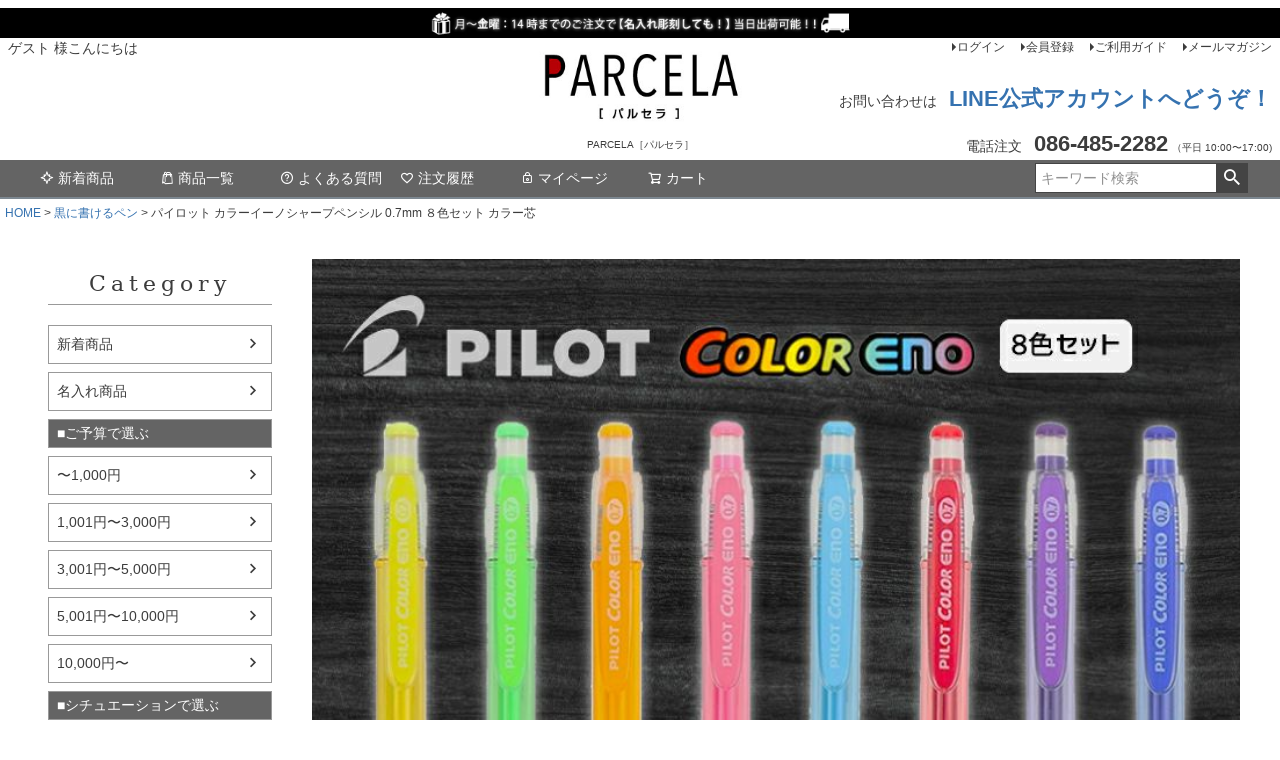

--- FILE ---
content_type: text/html;charset=UTF-8
request_url: https://www.parcela.jp/c/kuropen/colureno8
body_size: 23329
content:
<!DOCTYPE html>
<html lang="ja"><head>
  <meta charset="UTF-8">
  
  <title>パイロット カラーイーノシャープペンシル 0.7mm ８色セット カラー芯 | PARCELA［パルセラ］</title>
  <meta name="viewport" content="width=device-width">


    <meta name="description" content="パイロット カラーイーノシャープペンシル 0.7mm ８色セット カラー芯 黒に書けるペン PARCELA［パルセラ］">
    <meta name="keywords" content="パイロット カラーイーノシャープペンシル 0.7mm ８色セット カラー芯,黒に書けるペン,PARCELA［パルセラ］">
  
  <link rel="stylesheet" href="https://parcela.itembox.design/system/fs_style.css?t=20251118042552">
  <link rel="stylesheet" href="https://parcela.itembox.design/generate/theme4/fs_theme.css?t=20251118042552">
  <link rel="stylesheet" href="https://parcela.itembox.design/generate/theme4/fs_original.css?t=20251118042552">
  
  <link rel="canonical" href="https://www.parcela.jp/c/kuropen/colureno8">
  
  
  
  
  <script>
    window._FS=window._FS||{};_FS.val={"tiktok":{"enabled":false,"pixelCode":null},"recaptcha":{"enabled":false,"siteKey":null},"clientInfo":{"memberId":"guest","fullName":"ゲスト","lastName":"","firstName":"ゲスト","nickName":"ゲスト","stageId":"","stageName":"","subscribedToNewsletter":"false","loggedIn":"false","totalPoints":"","activePoints":"","pendingPoints":"","purchasePointExpiration":"","specialPointExpiration":"","specialPoints":"","pointRate":"","companyName":"","membershipCardNo":"","wishlist":"","prefecture":""},"enhancedEC":{"ga4Dimensions":{"userScope":{"login":"{@ member.logged_in @}","stage":"{@ member.stage_order @}"}},"amazonCheckoutName":"Amazon Pay","measurementId":"G-2YDEX2WKM8","trackingId":"UA-145076606-1","dimensions":{"dimension1":{"key":"log","value":"{@ member.logged_in @}"},"dimension2":{"key":"mem","value":"{@ member.stage_order @}"}}},"shopKey":"parcela","device":"PC","productType":"1","cart":{"stayOnPage":false}};
  </script>
  
  <script src="/shop/js/webstore-nr.js?t=20251118042552"></script>
  <script src="/shop/js/webstore-vg.js?t=20251118042552"></script>
  
  
  
  
    <meta property="og:title" content="パイロット カラーイーノシャープペンシル 0.7mm ８色セット カラー芯 | PARCELA［パルセラ］">
    <meta property="og:type" content="og:product">
    <meta property="og:url" content="https://www.parcela.jp/c/kuropen/colureno8">
    <meta property="og:image" content="https://parcela.itembox.design/product/011/000000001135/000000001135-01-l.jpg?t&#x3D;20260116130432">
    <meta property="og:site_name" content="PARCELA［パルセラ］">
    <meta property="og:description" content="パイロット カラーイーノシャープペンシル 0.7mm ８色セット カラー芯 黒に書けるペン PARCELA［パルセラ］">
    <meta property="product:price:amount" content="960">
    <meta property="product:price:currency" content="JPY">
    <meta property="product:product_link" content="https://www.parcela.jp/c/kuropen/colureno8">
  
  
  
  
  
    <script type="text/javascript" >
      document.addEventListener('DOMContentLoaded', function() {
        _FS.CMATag('{"fs_member_id":"{@ member.id @}","fs_page_kind":"product","fs_product_url":"colureno8"}')
      })
    </script>
  
  
  <!-- **OGPタグ（フリーパーツ）↓↓ -->
<meta property="og:title" content="パイロット カラーイーノシャープペンシル 0.7mm ８色セット カラー芯 | PARCELA［パルセラ］">
<meta property="og:type" content="">
<meta property="og:url" content="https://www.parcela.jp/c/kuropen/colureno8">
<meta property="og:image" content="">
<meta property="og:site_name" content="PARCELA［パルセラ］">
<meta property="og:description" content="パイロット カラーイーノシャープペンシル 0.7mm ８色セット カラー芯 黒に書けるペン PARCELA［パルセラ］">
<!-- **OGPタグ（フリーパーツ）↑↑ -->
<script src="https://ajax.googleapis.com/ajax/libs/jquery/1.12.4/jquery.min.js"></script>
<script async src="https://www.googletagmanager.com/gtag/js?id=G-2YDEX2WKM8"></script>

<script><!--
_FS.setTrackingTag('%3C%21--+Global+site+tag+%28gtag.js%29+-+Google+Ads%3A+705061047+--%3E%0A%3Cscript+async+src%3D%22https%3A%2F%2Fwww.googletagmanager.com%2Fgtag%2Fjs%3Fid%3DAW-705061047%22%3E%3C%2Fscript%3E%0A%3Cscript%3E%0A++window.dataLayer+%3D+window.dataLayer+%7C%7C+%5B%5D%3B%0A++function+gtag%28%29%7BdataLayer.push%28arguments%29%3B%7D%0A++gtag%28%27js%27%2C+new+Date%28%29%29%3B%0A%0A++gtag%28%27config%27%2C+%27AW-705061047%27%29%3B%0A%3C%2Fscript%3E%0A%3Cscript%3E%0Agtag%28%27event%27%2C%27view_item%27%2C+%7B%0A%27value%27%3A+960%2C%0A%27items%27%3A+%5B%0A%7B%0A%27id%27%3A+1135%2C%0A%27google_business_vertical%27%3A+%27retail%27%0A%7D%0A%5D%0A%7D%29%3B%0A%3C%2Fscript%3E%0A%3Cscript%3E%0A++%21%28function+%28w%2C+d%2C+t%2C+u%2C+n%2C+s%2C+c%29+%7B%0A++++w%5Bn%5D+%3D+w%5Bn%5D+%7C%7C+function+%28%29+%7B%0A++++++%28w%5Bn%5D.queue+%3D+w%5Bn%5D.queue+%7C%7C+%5B%5D%29.push%28arguments%29%3B%0A++++%7D%3B%0A++++s+%3D+d.createElement%28t%29%3B%0A++++c+%3D+d.getElementsByTagName%28t%29%5B0%5D%3B%0A++++s.async+%3D+1%3B%0A++++s.src+%3D+u%3B%0A++++c.parentNode.insertBefore%28s%2C+c%29%3B%0A++%7D%29%28window%2C+document%2C+%27script%27%2C+%27https%3A%2F%2Ftag.ecbooster.jp%2Fproduction%2Ffutureshop%2Fd28a3116-504e-4b3a-b857-fb63c1a03410%2F19c467bf-fd1b-4f1e-ad1e-ea2121efbb46.js%27%2C+%27ecbooster_tag%27%29%3B%0A++ecbooster_tag%28%7B%0A++++page%3A+%22GoodsDetail%22%2C%0A++++id%3A+%221135%22%2C%0A++++price%3A+%22960%22%2C%0A++%7D%29%3B%0A%3C%2Fscript%3E%0A');
--></script>
</head>
<body class="fs-body-product fs-body-product-colureno8" id="fs_ProductDetails">

<div class="fs-l-page">
<header class="fs-l-header">
<link href="https://use.fontawesome.com/releases/v6.2.0/css/all.css" rel="stylesheet">
<!--<link href="https://parcela.itembox.design/item/base_style.css?t=20260119110756" rel="stylesheet">-->
<link rel="stylesheet" href="https://parcela.itembox.design/item/pstyle02.css">

<script src="https://parcela.itembox.design/item/template.js?t=20260119110756"></script>


<link rel="preconnect" href="https://fonts.googleapis.com">
<link rel="preconnect" href="https://fonts.gstatic.com" crossorigin>
<link rel="preload" as="style" href="https://fonts.googleapis.com/css2?family=Noto+Sans+JP:wght@400;700&family=Noto+Serif+JP:wght@500&family=Mulish:wght@900&family=Yellowtail&display=swap">
<link rel="stylesheet" href="https://fonts.googleapis.com/css2?family=Noto+Sans+JP:wght@400;700&family=Noto+Serif+JP:wght@500&family=Mulish:wght@900&family=Yellowtail&display=swap" media="print" onload="this.media='all'">

<style>
/************************************
** section.fs-l-pageMain設定
************************************/
section.fs-l-pageMain p{
	font-size: 16px;
    margin: 0 0 1.6em 0;
}
section.fs-l-pageMain a.block{
    display: block;
}
section.fs-l-pageMain a img{
    margin: 0;
    transition: all 0.5s;
}
section.fs-l-pageMain a:hover img{
    transform: scale(0.98);
}

@media only screen and (max-width: 1200px) {
    section.fs-l-pageMain p{
        font-size: 14px;
    }
}

section.fs-l-pageMain p + h1,
section.fs-l-pageMain p + h2,
section.fs-l-pageMain p + h3,
section.fs-l-pageMain p + h4,
section.fs-l-pageMain p + h5,
section.fs-l-pageMain p + h6 {
	margin: 2.4em 0 0.5em 0;
}

section.fs-l-pageMain dl {
	margin: 0 0 1.6em 0;
	list-style: none;
}
section.fs-l-pageMain dd {
	margin-left: 2.4em;
}
section.fs-l-pageMain ul,
section.fs-l-pageMain ol {
	margin: 0 0 1.6em 0;
	padding-left: 0;
	list-style: none;
}
section.fs-l-pageMain table ul li,
section.fs-l-pageMain table ol li{
	margin-left: 0;
}
section.fs-l-pageMain ul li:last-child,
section.fs-l-pageMain ol li:last-child {
	margin-bottom: 0;
}
section.fs-l-pageMain ul ul,
section.fs-l-pageMain ul ol,
section.fs-l-pageMain ol ul,
section.fs-l-pageMain ol ol{
	padding-left: 0.5em;
}
section.fs-l-pageMain table ul,
section.fs-l-pageMain table ol {
	padding-left: 0;
}

section.fs-l-pageMain a.block + p{
    margin-top: 0;
    margin-bottom: 4em;
}

section.fs-l-pageMain div + a.block,
section.fs-l-pageMain div + img,
section.fs-l-pageMain div + p,
section.fs-l-pageMain a.block + ul,
section.fs-l-pageMain a.block + ol,
section.fs-l-pageMain a.block + table,
section.fs-l-pageMain a.block+ h2,
section.fs-l-pageMain p + ul,
section.fs-l-pageMain p + ol,
section.fs-l-pageMain p + table,
section.fs-l-pageMain p + h2,
section.fs-l-pageMain ul + h2,
section.fs-l-pageMain ol + h2,
section.fs-l-pageMain table + h2,
section.fs-l-pageMain div + h2,
section.fs-l-pageMain pre + h2,
section.fs-l-pageMain blockquote + h2,
section.fs-l-pageMain img + h2,
section.fs-l-pageMain noscript + h2,
section.fs-l-pageMain a.block + h3,
section.fs-l-pageMain p + h3,
section.fs-l-pageMain ul + h3,
section.fs-l-pageMain ol + h3,
section.fs-l-pageMain table + h3,
section.fs-l-pageMain div + h3,
section.fs-l-pageMain pre + h3,
section.fs-l-pageMain blockquote + h3,
section.fs-l-pageMain img + h3,
section.fs-l-pageMain noscript + h3 {
	margin-top: 2.4em;
}
section.fs-l-pageMain a.block + a.block,
section.fs-l-pageMain ul + h4.rank,
section.fs-l-pageMain a.block + h4,
section.fs-l-pageMain p + h4,
section.fs-l-pageMain ul + h4,
section.fs-l-pageMain ol + h4,
section.fs-l-pageMain table + h4,
section.fs-l-pageMain div + h4,
section.fs-l-pageMain pre + h4,
section.fs-l-pageMain blockquote + h4,
section.fs-l-pageMain img + h4,
section.fs-l-pageMain noscript + h4,
section.fs-l-pageMain a.block + h5,
section.fs-l-pageMain p + h5,
section.fs-l-pageMain ul + h5,
section.fs-l-pageMain ol + h5,
section.fs-l-pageMain table + h5,
section.fs-l-pageMain div + h5,
section.fs-l-pageMain pre + h5,
section.fs-l-pageMain blockquote + h5,
section.fs-l-pageMain img + h5,
section.fs-l-pageMain noscript + h5 {
	margin-top: 2.4em;
}
section.fs-l-pageMain p + img {
	margin-top: 1.6em;
}
section.fs-l-pageMain img {
    width: 100%;
	height: auto;
	margin: 0 0 1.6em 0;
}
section.fs-l-pageMain iframe{
	margin: 0 0 1.6em 0;
}
p:last-child,
div:last-child,
ul:last-child,
ol:last-child,
dl:last-child,
ul li:last-child,
ol li:last-child,
dl li:last-child,
table:last-child,
section.fs-l-pageMain p:last-child,
section.fs-l-pageMain div:last-child,
section.fs-l-pageMain ul:last-child,
section.fs-l-pageMain ol:last-child,
section.fs-l-pageMain dl:last-child,
section.fs-l-pageMain ul li:last-child,
section.fs-l-pageMain ol li:last-child,
section.fs-l-pageMain dl li:last-child,
section.fs-l-pageMain table:last-child {
	margin-bottom: 0;
}

/**/

section.fs-l-pageMain h2.title,
section.fs-l-pageMain h3.title{
    margin: 0;
    padding: 1.6em 1em;
    font-size: 30px;
    background-color: #373941;
    color: #a38B52;
    text-align: center;
    font-family: 'Noto Serif JP', serif;
}
section.fs-l-pageMain h2.title span,
section.fs-l-pageMain h3.title span{
    display: block;
    font-size: 24px;
    margin: 0 0 0.25em 0;
}
section.fs-l-pageMain div.title-box{
    padding: 1.6em;
    background-color: #f0f0f0;
    font-size: 16px;
    text-align: center;
    font-family: 'Noto Sans JP', sans-serif;
    font-weight: 400;
}
section.fs-l-pageMain div.title-box img{
    width: auto;
    display: block;
    margin: 0 auto 1.6em auto;
}
@media only screen and (max-width: 1200px) {
    section.fs-l-pageMain div.title-box br{
        display: none;
    }
}

section.fs-l-pageMain h2.head,
section.fs-l-pageMain h3.head{
    padding: 0;
    margin: 50px 0 0.5em 0 !important;
    background-color: initial;
    font-size: 90px;
    font-family: 'Mulish', sans-serif;
    font-weight: 900;
    line-height: 1.2;
    text-align: center;
    letter-spacing: -.02em;
    color: #000;
}
section.fs-l-pageMain h2.head span,
section.fs-l-pageMain h3.head span{
    display: block;
    font-size: 33px;
    letter-spacing: 0;
    color: #444;
    font-family: 'Noto Serif JP', serif;
    font-weight: 700;
}

@media only screen and (max-width: 1200px) {
    section.fs-l-pageMain h2.head,
    section.fs-l-pageMain h3.head{
        font-size: 12.5vw;
    }
    section.fs-l-pageMain h2.head span,
    section.fs-l-pageMain h3.head span{
        font-size: 5.5vw;
    }
}

section.fs-l-pageMain ul.flexbox{
    display: flex;
    flex-wrap: wrap;
    justify-content: space-between;
}
section.fs-l-pageMain ul.flexbox li{
    width: 49%;
    margin: 0 0 1% 0;
    flex-shrink: 0;
}
section.fs-l-pageMain ul.flexbox li.one{
    width: 100%;
}
section.fs-l-pageMain ul.flexbox li.mb1{
    margin-bottom: 1em;
}
section.fs-l-pageMain ul.flexbox li.mb1_6{
    margin-bottom: 1.6em;
}
section.fs-l-pageMain ul.flexbox li.mb2_4{
    margin-bottom: 2.4em;
}
section.fs-l-pageMain ul.flexbox li p{
    font-size: 14px;
    padding: 0.25em 1em 1.6em 1em;
}
@media only screen and (max-width: 1200px) {
    section.fs-l-pageMain ul.flexbox li p{
        font-size: 12px;
        padding: 0.25em 0.5em 1.6em 0.5em;
    }
}


section.fs-l-pageMain h4.rank{
    margin: 0;
    padding: 1.6em 1em;
    font-size: 30px;
    background-color: #000;
    color: #a38B52;
    text-align: center;
    font-family: 'Noto Serif JP', serif;
    font-weight: 400;
}
section.fs-l-pageMain h4.rank span{
    display: block;
    font-size: 24px;
    margin: 0 0 0.25em 0;
}
section.fs-l-pageMain p.rank{
    padding: 1.6em;
    margin: 0;
    text-align: justify;
    font-size: 16px;
    font-family: 'Noto Sans JP', sans-serif;
    font-weight: 400;
    background-color: #f0f0f0;
}
@media only screen and (max-width: 1200px) {
    section.fs-l-pageMain h4.rank{
        padding: 1em;
    }
    section.fs-l-pageMain h4.rank {
        font-size: 6.5vw;
    }
    section.fs-l-pageMain h4.rank span{
        font-size: 4vw;
    }
}

section.fs-l-pageMain h4.rank1{
    margin: 0;
    padding: 0.5em;
    font-size: 21px;
    background-color: #000;
    color: #a38B52;
    font-family: 'Noto Serif JP', serif;
    font-weight: 400;
    text-align: left;
    border-radius: 1.5em 0 0 1.5em;
}
section.fs-l-pageMain h4.rank1:before {
    content: '●';
    color: white;
    margin-right: 8px;
}
section.fs-l-pageMain p.rank1 {
    padding: 0;
    margin: 1em 0 0 0;
    text-align: justify;
    font-size: 16px;
    font-family: 'Noto Sans JP', sans-serif;
    font-weight: 400;
    background: none;
}
@media only screen and (max-width: 1200px) {
    section.fs-l-pageMain h4.rank1{
        padding: 1em;
    }
    section.fs-l-pageMain h4.rank1 {
        font-size: 4vw;
    }
    section.fs-l-pageMain p.rank1 {
        font-size: 14px;
    }
}



div.ranking-area{
    display: block;
    padding: 1.6em 0;
    margin: 0 0 4em 0;
    border-top: none;
}

div.ranking-area span.fs-c-productListCarousel__ctrl{
    display: none !important;
}

div.ranking-area div.fs-c-productListCarousel__list{
    display: block;
    overflow: visible;
}

div.ranking-area div.slick-list{
    width: 100% !important;
}

div.ranking-area div.slick-track{
    display: flex;
    width: 100% !important;
    transform: translate3d(0px, 0px, 0px) !important;
    align-items: stretch;
}
div.ranking-area div.slick-track::before,
div.ranking-area div.slick-track::after{
    display: none;
}
div.ranking-area div.fs-c-slick,
div.ranking-area div.slick-slide{
    float: none;
}
div.ranking-area div.slick-track > div{
    position: relative;
    width: 33.33%;
    padding: 0;
    box-sizing: border-box;
}
div.ranking-area div.slick-track > div:nth-child(2){
    margin: 0 1.6em;
}
div.ranking-area div.slick-track div.slick-slide{
    position: relative;
    height: auto;
}
div.ranking-area article.fs-c-productListCarousel__list__item{
    max-width: none;
    min-width: auto;
    margin: 0;
}
div.ranking-area div.fs-c-productListItem__imageContainer{
    position: relative;
}
div.ranking-area div.slick-track > div:nth-child(n+4){
    display: none;
}
div.ranking-area div.slick-track > div:nth-child(1) div.fs-c-productListItem__imageContainer::before,
div.ranking-area div.slick-track > div:nth-child(2) div.fs-c-productListItem__imageContainer::before,
div.ranking-area div.slick-track > div:nth-child(3) div.fs-c-productListItem__imageContainer::before{
    display: block;
    content: "";
    width: 100%;
    padding: 0.5em 0;
    z-index: 1;
    font-size: 21px;
    font-weight: bold;
    line-height: 1;
    text-align: center;
    font-family: "Hiragino Kaku Gothic ProN", "ヒラギノ角ゴ ProN W3", Meiryo, メイリオ, Osaka, "MS PGothic", arial, helvetica, sans-serif;
    box-sizing: border-box;
    font-family: FontAwesome;
    background-color: #fff;
    border: 1px solid #ccc;
    border-bottom: none;
}
div.ranking-area div.slick-track > div:nth-child(1) div.fs-c-productListItem__imageContainer::before{
    content: "\f521１位";
    color: #b8860b;
}
div.ranking-area div.slick-track > div:nth-child(2) div.fs-c-productListItem__imageContainer::before{
    content: "\f521２位";
    color: #c0c0c0;
}
div.ranking-area div.slick-track > div:nth-child(3) div.fs-c-productListItem__imageContainer::before{
    content: "\f521３位";
    color: #9E5625;
}
div.ranking-area.type-b div.slick-track > div:nth-child(1) div.fs-c-productListItem__imageContainer::before,
div.ranking-area.type-b div.slick-track > div:nth-child(2) div.fs-c-productListItem__imageContainer::before,
div.ranking-area.type-b div.slick-track > div:nth-child(3) div.fs-c-productListItem__imageContainer::before{
    position: absolute;
    top: 0;
    left: 0;
    background-color: rgba(255,255,255,0.95);
    height: 3.75em;
    width: 3.75em;
    border-radius: 50%;
    transform: scale(0.8);
    line-height: 1.1;
}
div.ranking-area.type-b div.slick-track > div:nth-child(1) div.fs-c-productListItem__imageContainer::before{
    content: "\f521\A１位";
    white-space: pre;
    color: #b8860b;
}
div.ranking-area.type-b div.slick-track > div:nth-child(2) div.fs-c-productListItem__imageContainer::before{
    content: "\f521\A２位";
    white-space: pre;
    color: #c0c0c0;
}
div.ranking-area.type-b div.slick-track > div:nth-child(3) div.fs-c-productListItem__imageContainer::before{
    content: "\f521\A３位";
    white-space: pre;
    color: #9E5625;
}

div.ranking-area.type-c div.slick-track > div:nth-child(1) div.fs-c-productListItem__imageContainer::after,
div.ranking-area.type-c div.slick-track > div:nth-child(2) div.fs-c-productListItem__imageContainer::after,
div.ranking-area.type-c div.slick-track > div:nth-child(3) div.fs-c-productListItem__imageContainer::after{
    position: absolute;
    top: 0;
    left: 0;
    width: 0;
    height: 0;
    content: "";
    border-top: 4em solid rgba(255,255,255,0.95);
    border-left: 4em solid rgba(255,255,255,0.95);
    border-right: 4em solid transparent;
    border-bottom: 4em solid transparent;
}
div.ranking-area.type-c div.slick-track > div:nth-child(1) div.fs-c-productListItem__imageContainer::before,
div.ranking-area.type-c div.slick-track > div:nth-child(2) div.fs-c-productListItem__imageContainer::before,
div.ranking-area.type-c div.slick-track > div:nth-child(3) div.fs-c-productListItem__imageContainer::before{
    position: absolute;
    top: 2px;
    left: -10px;
    height: 3.75em;
    width: 3.75em;
    background: none;
    transform: scale(0.9);
}
div.ranking-area.type-c div.slick-track > div:nth-child(1) div.fs-c-productListItem__imageContainer::before{
    content: "\f521\A１位";
    white-space: pre;
    color: #b8860b;
}
div.ranking-area.type-c div.slick-track > div:nth-child(2) div.fs-c-productListItem__imageContainer::before{
    content: "\f521\A２位";
    white-space: pre;
    color: #c0c0c0;
}
div.ranking-area.type-c div.slick-track > div:nth-child(3) div.fs-c-productListItem__imageContainer::before{
    content: "\f521\A３位";
    white-space: pre;
    color: #9E5625;
}

div.ranking-area div.fs-c-productListItem__image{
    position: relative;
    width: 100%;
    height: 0;
    padding: 100% 0 3em 0;
    margin: 0 0 1em 0;
}
div.ranking-area div.fs-c-productListItem__image > a::after{
    content: "商品を見る \f105";
    position: absolute;
    left: 0;
    right: 0;
    bottom: 0;
    display: block;
    width: 10em;
    height: 2.5em;
    padding: 0 1em;
    margin: 0 auto;
    background-color: #34363a;
    color: #fff;
    box-sizing: border-box;
    text-align: center;
    line-height: 2.5em;
    transition: all 0.5s;
    font-family: fontawesome;
}
div.ranking-area div.fs-c-productListItem__image > a:hover::after{
    opacity: 0.8;
}
div.ranking-area div.fs-c-productListItem__image img{
    position: absolute;
    top: 0;
    left: 0;
    right: 0;
    display: block;
    width: 100%;
    height: auto;
    margin: 0 auto;
    border: 1px solid #ccc;
}
div.ranking-area h2.fs-c-productListItem__productName{
    margin: 0.5em 0 0.25em 0;
}
div.ranking-area h2.fs-c-productListItem__productName a{
    color: #222;
    letter-spacing: 0;
    font-size: 14px;
    line-height: 1.35;
    font-family: "Hiragino Kaku Gothic ProN", "ヒラギノ角ゴ ProN W3", Meiryo, メイリオ, Osaka, "MS PGothic", arial, helvetica, sans-serif;
    text-align: justify;
}
/*div.ranking-area span.fs-c-productName__name{
    display: -webkit-box;
    height: 2.6em;
    -webkit-box-orient: vertical;
    -webkit-line-clamp: 2;
    overflow: hidden;
}*/

div.ranking-area div.fs-c-productPrice {
    justify-content: flex-end;
}
div.ranking-area span.fs-c-productPrice__main__price{
    color: #000 !important;
    font-weight: bold;
    font-size: 18px;
}

/*非表示*/
div.ranking-area span.fs-c-productName__copy,
div.ranking-area span.fs-c-productPrice__main__label,
div.ranking-area button.fs-c-button--addToWishList--icon {
    display: none;
}

/**/
li.toggle{
    position: relative;
    padding: 1.6em 1.6em 1.6em 1em;
    margin: 0 0 1.6em 0;
    cursor: pointer;
    box-sizing: border-box;
    border: 5px solid #ddd;
}
li.toggle h3{
    position: relative;
    padding: 0 24px 0 30px;
    margin: 0;
    color: #000;
    line-height: 24px;
    font-size: 18px;
    font-weight: 600;
    text-align: left;
}
li.toggle h3::before {
    position: absolute;
    top: 0;
    left: 5px;
    display: block;
    width: auto;
    height: auto;
    content: "\51";
    vertical-align: text-bottom;
    font-weight: 700;
    background: none;    
    font-family: FontAwesome;
}
li.toggle div.toggle_box > img{
    display: block;
    max-width: 90%;
    margin: 0 auto 1.6em auto;
}
li.toggle strong,
li.toggle h3{
    display: block;
    font-size: 18px;
    text-align: left;
}
li.toggle p{
    margin: 0 0 1em 0;
    text-align: justify;
    text-justify: inter-ideograph;
}
li.toggle p:last-child{
    margin: 0;
}
li.toggle p + ul,
li.toggle p + ol,
li.toggle p + h4{
    margin-top: 1.6em;
}

li.toggle .toggle_box{
    position: relative;
    display: none;
    padding: 1.6em 0 0 30px;
    cursor: auto;
}
li.toggle .toggle_box::before {
    position: absolute;
    top: 1.6em;
    left: 5px;
    display: block;
    content: "\41";
    vertical-align: text-bottom;
    font-size: 18px;
    font-weight: 700;
    line-height: 1;
    font-family: FontAwesome;
}
li.toggle .toggle:last-child{
    margin-bottom: 0;
}

li.toggle::after{
    position: absolute;
    top: 33px;
    right: 21px;
    display: block;
    content: "";
    width: 18px;
    height: 0;
    margin: 0;
    border-top: 2px solid #000;
    transition: 0.5s all;
}
li.toggle::before{
    position: absolute;
    top: 33px;
    right: 21px;
    display: block;
    content: "";
    width: 18px;
    height: 0;
    margin: 0;
    transform: rotate(90deg);
    border-top: 2px solid #000;
    transition: 0.5s all;
}
li.toggle.active::before,
li.toggle.active::after{
    transform: rotate(180deg);
}

/************************************
** ボタン設定）
************************************/
div.ranking-area div.fs-c-productListItem__control{
    position: absolute;
    left: 0;
    right: 0;
    bottom: 0;
    margin: 0 auto;
    justify-content: center;
}

div.ranking-area div.fs-c-productListItem__control form{
    width: 100%;
    padding: 0 14px;
}
div.ranking-area a.fs-c-button--viewProductDetail{
	position: relative;
	display: none;
	width: 100%;
	height: 40px;
	padding: 0;
	margin: 0 auto;
	text-align: center;
	border: 2px solid #bd1515;
    background-color: #bd1515;
    border-radius: 0 0 5px 5px;
	z-index: 0;
	overflow: hidden;
    text-decoration: none;
}
div.ranking-area a.fs-c-button--viewProductDetail span{
	display: block;
	width: 100%;
	height: 100%;
	padding: 0;
	margin: 0;
	border: none;
	background: none;
    color: #fff;
	text-align: center;
	line-height: 36px;
	font-size: 12px;
	font-weight: 300;
	font-style: normal;
	transition: all 0.5s;
	text-decoration: none;
	cursor: pointer;
}
div.ranking-area a.fs-c-button--viewProductDetail::before,
div.ranking-area a.fs-c-button--viewProductDetail::after{
	content: "";
	position: absolute;
	top: 0;
	right: 0;
	bottom: 0;
	left: 0;
	transition: all 0.5s;
	z-index: -1;
}
div.ranking-area a.fs-c-button--viewProductDetail::before{
	right: -50px;
	border-right: 30px solid transparent;
	border-bottom: 50px solid #fff;
	transform: translateX(-100%);
}
div.ranking-area a.fs-c-button--viewProductDetail::after{
	left: -50px;
	border-left: 30px solid transparent;
	border-top: 50px solid #fff;
	transform: translateX(100%);
}
div.ranking-area a.fs-c-button--viewProductDetail:hover{
    border-color: #222;
}
div.ranking-area a.fs-c-button--viewProductDetail:hover span{
	color: #000;
}
div.ranking-area a.fs-c-button--viewProductDetail:hover::before{
	transform: translateX(-49%);
}
div.ranking-area a.fs-c-button--viewProductDetail:hover::after{
	transform: translateX(49%);
}


@media only screen and (max-width: 900px) {
    div.ranking-area {
        padding: 1em 0 0 0;
    }
    div.ranking-area div.slick-track{
        flex-wrap: wrap;
        justify-content: space-between;
    }
    div.ranking-area div.slick-track > div {
        width: 100%;
        margin-bottom: 1.6em;
    }
    div.ranking-area div.slick-track > div:nth-child(2){
        margin: 0;
    }
    div.ranking-area.sp-column2 div.slick-track > div:nth-child(2){
        margin-right: 0.5em;
    }
    div.ranking-area.sp-column2 div.slick-track > div:nth-child(3){
        margin-left: 0.5em;
    }
    div.ranking-area.sp-column2 div.slick-track > div:nth-child(2),
    div.ranking-area.sp-column2 div.slick-track > div:nth-child(3) {
        width: calc(50% - 0.5em);
    }
    div.ranking-area div.slick-track > div:nth-child(1) div.fs-c-productListItem__imageContainer,
    div.ranking-area:not(.sp-column2) div.slick-track > div:nth-child(2) div.fs-c-productListItem__imageContainer,
    div.ranking-area:not(.sp-column2) div.slick-track > div:nth-child(3) div.fs-c-productListItem__imageContainer{
        width: 60%;
        float: left;
        margin: 0 1em 0 0;
    }
    div.ranking-area div.fs-c-productListItem__image > a::after{
        width: 100%;
    }
    
    div.fs-c-productListItem__productDescription{
        padding: 0;
        font-size: 11px;
        text-align: justify;
    }

    div.ranking-area h2.fs-c-productListItem__productName a{
        font-size: 12px;
    }
    div.ranking-area ul.fs-c-productMark > li{
        margin: 0 0 2px 0;
        font-size: 12px;
    }
}
</style>
<meta name="thumbnail" content="https://parcela.itembox.design/item/toptn.jpg" />
<a href="https://www.parcela.jp/c/sokunou"><img class="pc" src="https://parcela.itembox.design/item/spt/headpc.jpg?t=20260119110756" alt="パソコン用の画像"></a>
<a href="https://www.parcela.jp/c/sokunou"><img class="sp" src="https://parcela.itembox.design/item/spt/headsp.jpg?t=20260119110756" alt="スマートフォン用の画像"></a>

<!--<a href="https://www.parcela.jp/c/sokunou"><img class="pc" src="https://parcela.itembox.design/item/spt/nenmatsubana.jpg?t=20260119110756" alt="パソコン用の画像"></a>
<a href="https://www.parcela.jp/c/sokunou"><img class="sp" src="https://parcela.itembox.design/item/spt/nenmatsubana.jpg?t=20260119110756" alt="スマートフォン用の画像"></a>-->
<div class="fs-l-header__contents">
<div class="fs-l-header__leftContainer">
<!-- **ウェルカムメッセージ（フリーパーツ ）↓↓ -->
<div class="fs-l-header__welcomeMsg fs-clientInfo">
  <div class="fs-p-welcomeMsg">{@ member.last_name @} {@ member.first_name @} 様こんにちは</div>
  <div class="fs-p-memberInfo is-loggedIn--{@ member.logged_in @}">
    <span class="fs-p-memberInfo__stage is-staged--{@ member.stage_no @}">{@ member.stage_name @}会員</span>
    <span class="fs-p-memberInfo__points">{@ member.active_points @}ポイント</span>
  </div>
</div>
<!-- **ウェルカムメッセージ（フリーパーツ ）↑↑ -->
<!-- **ドロワーメニューアイコン（フリーパーツ）↓↓ -->
<div class="fs-l-header__drawerOpener">
  <label for="fs_p_ctrlDrawer" class="fs-p-drawerButton fs-p-drawerButton--open">
    <i class="fs-p-drawerButton__icon fs-icon--navCtrl"></i>
    <span class="fs-p-drawerButton__label">menu</span>
  </label>
</div>
<!-- **ドロワーメニューアイコン（フリーパーツ）↑↑ -->
</div>
<!-- **ECサイトロゴ（フリーパーツ）↓↓ -->
<div class="fs-l-header__logo">
  <div class="fs-p-logo">
    <a href="https://www.parcela.jp"><img src="https://parcela.itembox.design/item/fs_starting/sampleShop_logo.png?t=20260119110756" alt="パルセラ" class="fs-p-logo__image"></a>
    <p class="fs-p-logo__lead">PARCELA［パルセラ］</p>
  </div>
</div>
<!-- **ECサイトロゴ（フリーパーツ）↑↑ -->
<div class="fs-l-header__utility">
<nav class="fs-p-headerUtilityMenu">
<ul class="fs-p-headerUtilityMenu__list fs-clientInfo fs-pt-menu fs-pt-menu--lv1">
<li class="fs-p-headerUtilityMenu__logout is-loggedIn--{@ member.logged_in @} fs-pt-menu__item fs-pt-menu__item--lv1">
<span class="fs-pt-menu__heading fs-pt-menu__heading--lv1">
<a href="/p/logout" class="fs-pt-menu__link fs-pt-menu__link--lv1">ログアウト</a>
</span>
</li>
<li class="fs-p-headerUtilityMenu__login is-loggedIn--{@ member.logged_in @} fs-pt-menu__item fs-pt-menu__item--lv1">
<span class="fs-pt-menu__heading fs-pt-menu__heading--lv1">
<a href="/p/login" class="fs-pt-menu__link fs-pt-menu__link--lv1">ログイン</a>
</span>
</li>
<li class="fs-p-headerUtilityMenu__register is-loggedIn--{@ member.logged_in @} fs-pt-menu__item fs-pt-menu__item--lv1">
<span class="fs-pt-menu__heading fs-pt-menu__heading--lv1">
<a href="/p/register" class="fs-pt-menu__link fs-pt-menu__link--lv1">会員登録</a>
</span>
</li>
<li class="fs-pt-menu__item fs-pt-menu__item--lv1">
<span class="fs-pt-menu__heading fs-pt-menu__heading--lv1">
<a href="/f/guide" class="fs-pt-menu__link fs-pt-menu__link--lv1">ご利用ガイド</a>
</span>
</li>
<li class="fs-pt-menu__item fs-pt-menu__item--lv1">
<span class="fs-pt-menu__heading fs-pt-menu__heading--lv1">
<a href="/p/newsletter/subscribe" class="fs-pt-menu__link fs-pt-menu__link--lv1">メールマガジン</a>
</span>
</li>
</ul>

</nav>
<div class="fs-p-phoneOrder">
  <span class="fs-p-phoneOrder__phoneLabel">お問い合わせは</span>
  <span class="fs-p-phoneOrder__phoneNum"><a href="https://page.line.me/158mnxmm">LINE公式アカウントへどうぞ！</a></span>
</div>

<!-- **電話注文バナー（フリーパーツ） ↓↓ -->
<div class="fs-p-phoneOrder">
  <span class="fs-p-phoneOrder__phoneLabel">電話注文</span>
  <span class="fs-p-phoneOrder__phoneNum">086-485-2282</span>
  <span class="fs-p-phoneOrder__addition">（平日 10:00〜17:00)</span>
</div>
<!-- **電話注文バナー（フリーパーツ） ↑↑ -->
</div>
</div>
<!-- **ヘッダーナビゲーション（フリーパーツ）↓↓ -->
<div class="fs-p-headerNavBar">
  <nav class="fs-p-headerNavigation" id="fs_p_headerNavigation">
    <ul class="fs-p-headerNavigation__list">
      <li class="fs-p-headerNavigation__listItem">
        <a href="/c/new" class="fs-p-headerNavigation__link"><i class="fs-icon--newProduct"></i>新着商品</a>
      </li>
      <li class="fs-p-headerNavigation__listItem">
        <a href="https://www.parcela.jp/p/search?keyword=" class="fs-p-headerNavigation__link"><i class="fs-icon--productList"></i>商品一覧</a>
      </li>
  <li class="fs-p-headerNavigation__listItem">
        <a href="https://www.parcela.jp/blog/2291-2/2291/" class="fs-p-headerNavigation__link"><i class="fs-icon--question"></i>よくある質問</a>
      </li>

      <li class="fs-p-headerNavigation__listItem">
        <a href="/my/orders" class="fs-p-headerNavigation__link"><i class="fs-icon--heartOutline"></i>注文履歴</a>
      </li>
      <li class="fs-p-headerNavigation__listItem">
        <a href="/my/top" class="fs-p-headerNavigation__link"><i class="fs-icon--mypage"></i>マイページ</a>
      </li>
      <li class="fs-p-headerNavigation__listItem">
        <a href="/p/cart" class="fs-p-headerNavigation__viewCartButton fs-p-headerNavigation__link">
          <i class="fs-icon--cart"></i>
          <span class="fs-p-headerNavigation__viewCartButton__label">カート</span>
          <span class="fs-p-cartItemNumber fs-client-cart-count fs-clientInfo"></span>
        </a>
      </li>
    </ul>
    <div class="fs-p-headerNavigation__search fs-p-searchForm">
      <form action="/p/search" method="get">
        <span class="fs-p-searchForm__inputGroup fs-p-inputGroup">
          <input type="text" name="keyword" maxlength="1000" placeholder="キーワード検索" class="fs-p-searchForm__input fs-p-inputGroup__input">
          <button type="submit" class="fs-p-searchForm__button fs-p-inputGroup__button">検索</button>
        </span>
      </form>
    </div>
  </nav>
</div>
<script type="application/ld+json">
{
  "@context": "http://schema.org",
  "@type": "WebSite",
  "url": "https://www.parcela.jp",
  "potentialAction": {
    "@type": "SearchAction",
    "target": "https://www.parcela.jp/p/search?keyword={search_term_string}",
    "query-input": "required name=search_term_string"
  }
}
</script>
<!-- **ヘッダーナビゲーション（フリーパーツ） ↑↑ -->
</header>
<!-- **パンくずリストパーツ （システムパーツ） ↓↓ -->
<nav class="fs-c-breadcrumb">
<ol class="fs-c-breadcrumb__list">
<li class="fs-c-breadcrumb__listItem">
<a href="/">HOME</a>
</li>
<li class="fs-c-breadcrumb__listItem">
<a href="/c/kuropen">黒に書けるペン</a>
</li>
<li class="fs-c-breadcrumb__listItem">
パイロット カラーイーノシャープペンシル 0.7mm ８色セット カラー芯
</li>
</ol>
</nav>
<!-- **パンくずリストパーツ （システムパーツ） ↑↑ -->
<main class="fs-l-main fs-l-product"><div id="fs-page-error-container" class="fs-c-panelContainer">
  
  
</div>
<!-- **ドロワーメニュー制御用隠しチェックボックス（フリーパーツ） ↓↓ -->
<input type="checkbox" name="ctrlDrawer" value="" style="display:none;" id="fs_p_ctrlDrawer" class="fs-p-ctrlDrawer">
<!-- **ドロワーメニュー制御用隠しチェックボックス（フリーパーツ） ↑↑ -->
<aside class="fs-p-drawer fs-l-sideArea">
<!-- **ドロワーメニュー上部 （フリーパーツ） ↓↓ -->
<div class="fs-p-drawer__buttonContainer">
  <label for="fs_p_ctrlDrawer" class="fs-p-drawer__button fs-p-drawerButton fs-p-drawerButton--close">
    <i class="fs-p-drawerButton__icon fs-icon--close"></i>
    <span class="fs-p-drawerButton__label">close</span>
  </label>
</div>
<div class="fs-clientInfo">
  <div class="fs-p-drawer__welcomeMsg">
    <div class="fs-p-welcomeMsg">{@ member.last_name @} {@ member.first_name @} 様こんにちは</div>
    <div class="fs-p-memberInfo is-loggedIn--{@ member.logged_in @}">
      <!-- <span class="fs-p-memberInfo__rank">{@ member.stage_name @}会員</span> -->
      <span class="fs-p-memberInfo__points">{@ member.active_points @}ポイント</span>
    </div>
  </div>
  <div class="fs-p-drawer__loginLogout">
    <a href="/p/logout" class="fs-p-drawer__loginLogout__logout is-loggedIn--{@ member.logged_in @}">ログアウト</a>
    <a href="/p/login" class="fs-p-drawer__loginLogout__login is-loggedIn--{@ member.logged_in @}">ログイン</a>
  </div>
</div>
<h2 class="fs-p-drawer__heading">Category</h2>
<!-- **ドロワーメニュー上部 （フリーパーツ）↑↑ -->
<ul class="fs-p-sideMenu fs-pt-menu fs-pt-menu--lv1">

<li class="fs-pt-menu__item fs-pt-menu__item--lv1 fs-pt_menu__item--new">
<span class="fs-pt-menu__heading fs-pt-menu__heading--lv1">
<a href="/c/new" class="fs-pt-menu__link fs-pt-menu__link--lv1">新着商品</a>
</span>
</li>


<li class="fs-pt-menu__item fs-pt-menu__item--lv1 fs-pt_menu__item--naire">
<span class="fs-pt-menu__heading fs-pt-menu__heading--lv1">
<a href="/c/naire" class="fs-pt-menu__link fs-pt-menu__link--lv1">名入れ商品</a>
</span>
</li>

<li class="midashi fs-pt-menu__item fs-pt-menu__item--lv1">
<span class="fs-pt-menu__heading fs-pt-menu__heading--lv1">
■ご予算で選ぶ
</span>
</li>
<li class="fs-pt-menu__item fs-pt-menu__item--lv1">
<span class="fs-pt-menu__heading fs-pt-menu__heading--lv1">
<a href="https://www.parcela.jp/p/search?keyword=&amp;minprice=&amp;maxprice=1000" class="fs-pt-menu__link fs-pt-menu__link--lv1" target="_blank" rel="noopener noreferrer">〜1,000円</a>
</span>
</li>
<li class="fs-pt-menu__item fs-pt-menu__item--lv1">
<span class="fs-pt-menu__heading fs-pt-menu__heading--lv1">
<a href="https://www.parcela.jp/p/search?keyword=&amp;minprice=1000&amp;maxprice=3000" class="fs-pt-menu__link fs-pt-menu__link--lv1">1,001円〜3,000円</a>
</span>
</li>
<li class="fs-pt-menu__item fs-pt-menu__item--lv1">
<span class="fs-pt-menu__heading fs-pt-menu__heading--lv1">
<a href="https://www.parcela.jp/p/search?keyword=&amp;minprice=3000&amp;maxprice=5000" class="fs-pt-menu__link fs-pt-menu__link--lv1">3,001円〜5,000円</a>
</span>
</li>
<li class="fs-pt-menu__item fs-pt-menu__item--lv1">
<span class="fs-pt-menu__heading fs-pt-menu__heading--lv1">
<a href="https://www.parcela.jp/p/search?keyword=&amp;minprice=5000&amp;maxprice=10000" class="fs-pt-menu__link fs-pt-menu__link--lv1">5,001円〜10,000円</a>
</span>
</li>
<li class="fs-pt-menu__item fs-pt-menu__item--lv1">
<span class="fs-pt-menu__heading fs-pt-menu__heading--lv1">
<a href="https://www.parcela.jp/p/search?keyword=&amp;minprice=10000" class="fs-pt-menu__link fs-pt-menu__link--lv1">10,000円〜</a>
</span>
</li>
<li class="midashi fs-pt-menu__item fs-pt-menu__item--lv1">
<span class="fs-pt-menu__heading fs-pt-menu__heading--lv1">
■シチュエーションで選ぶ
</span>
</li>

<li class="fs-pt-menu__item fs-pt-menu__item--lv1 fs-pt_menu__item--bd">
<span class="fs-pt-menu__heading fs-pt-menu__heading--lv1">
<a href="/c/bd" class="fs-pt-menu__link fs-pt-menu__link--lv1">誕生日</a>
</span>
</li>


<li class="fs-pt-menu__item fs-pt-menu__item--lv1 fs-pt_menu__item--wd">
<span class="fs-pt-menu__heading fs-pt-menu__heading--lv1">
<a href="/c/wd" class="fs-pt-menu__link fs-pt-menu__link--lv1">結婚祝い</a>
</span>
</li>


<li class="fs-pt-menu__item fs-pt-menu__item--lv1 fs-pt_menu__item--shin">
<span class="fs-pt-menu__heading fs-pt-menu__heading--lv1">
<a href="/c/shin" class="fs-pt-menu__link fs-pt-menu__link--lv1">新生活のプレゼント</a>
</span>
</li>


<li class="fs-pt-menu__item fs-pt-menu__item--lv1 fs-pt_menu__item--hyosho">
<span class="fs-pt-menu__heading fs-pt-menu__heading--lv1">
<a href="/c/hyosho" class="fs-pt-menu__link fs-pt-menu__link--lv1">表彰</a>
</span>
</li>


<li class="fs-pt-menu__item fs-pt-menu__item--lv1 fs-pt_menu__item--haha">
<span class="fs-pt-menu__heading fs-pt-menu__heading--lv1">
<a href="/c/haha" class="fs-pt-menu__link fs-pt-menu__link--lv1">母の日のプレゼント</a>
</span>
</li>

<li class="midashi fs-pt-menu__item fs-pt-menu__item--lv1">
<span class="fs-pt-menu__heading fs-pt-menu__heading--lv1">
■贈る相手で選ぶ
</span>
</li>

<li class="fs-pt-menu__item fs-pt-menu__item--lv1 fs-pt_menu__item--karedan">
<span class="fs-pt-menu__heading fs-pt-menu__heading--lv1">
<a href="/c/karedan" class="fs-pt-menu__link fs-pt-menu__link--lv1">彼氏・旦那へ</a>
</span>
</li>


<li class="fs-pt-menu__item fs-pt-menu__item--lv1 fs-pt_menu__item--shinier">
<span class="fs-pt-menu__heading fs-pt-menu__heading--lv1">
<a href="/c/shinier" class="fs-pt-menu__link fs-pt-menu__link--lv1">敬老の日プレゼントに</a>
</span>
</li>


<li class="fs-pt-menu__item fs-pt-menu__item--lv1 fs-pt_menu__item--ol">
<span class="fs-pt-menu__heading fs-pt-menu__heading--lv1">
<a href="/c/ol" class="fs-pt-menu__link fs-pt-menu__link--lv1">働く女性へ</a>
</span>
</li>


<li class="fs-pt-menu__item fs-pt-menu__item--lv1 fs-pt_menu__item--suits">
<span class="fs-pt-menu__heading fs-pt-menu__heading--lv1">
<a href="/c/suits" class="fs-pt-menu__link fs-pt-menu__link--lv1">スーツで働く方へ</a>
</span>
</li>


<li class="fs-pt-menu__item fs-pt-menu__item--lv1 fs-pt_menu__item--genba">
<span class="fs-pt-menu__heading fs-pt-menu__heading--lv1">
<a href="/c/genba" class="fs-pt-menu__link fs-pt-menu__link--lv1">現場で働く方へ</a>
</span>
</li>

<li class="midashi fs-pt-menu__item fs-pt-menu__item--lv1">
<span class="fs-pt-menu__heading fs-pt-menu__heading--lv1">
■商品で選ぶ
</span>
</li>

<li class="fs-pt-menu__item fs-pt-menu__item--lv1 fs-pt_menu__item--c001">
<span class="fs-pt-menu__heading fs-pt-menu__heading--lv1">
<a href="/c/c001" class="fs-pt-menu__link fs-pt-menu__link--lv1">ボールペン</a>
</span>
</li>


<li class="fs-pt-menu__item fs-pt-menu__item--lv1 fs-pt_menu__item--c003">
<span class="fs-pt-menu__heading fs-pt-menu__heading--lv1">
<a href="/c/c003" class="fs-pt-menu__link fs-pt-menu__link--lv1">万年筆</a>
</span>
</li>


<li class="fs-pt-menu__item fs-pt-menu__item--lv1 fs-pt_menu__item--c002">
<span class="fs-pt-menu__heading fs-pt-menu__heading--lv1">
<a href="/c/c002" class="fs-pt-menu__link fs-pt-menu__link--lv1">シャープペンシル</a>
</span>
</li>


<li class="fs-pt-menu__item fs-pt-menu__item--lv1 fs-pt_menu__item--c004">
<span class="fs-pt-menu__heading fs-pt-menu__heading--lv1">
<a href="/c/c004" class="fs-pt-menu__link fs-pt-menu__link--lv1">複合ペン</a>
</span>
</li>


<li class="fs-pt-menu__item fs-pt-menu__item--lv1 fs-pt_menu__item--inge">
<span class="fs-pt-menu__heading fs-pt-menu__heading--lv1">
<a href="/c/inge" class="fs-pt-menu__link fs-pt-menu__link--lv1">PARKER インジェニュイティ</a>
</span>
</li>


<li class="fs-pt-menu__item fs-pt-menu__item--lv1 fs-pt_menu__item--kaeshin">
<span class="fs-pt-menu__heading fs-pt-menu__heading--lv1">
<a href="/c/kaeshin" class="fs-pt-menu__link fs-pt-menu__link--lv1">替芯</a>
</span>
</li>


<li class="fs-pt-menu__item fs-pt-menu__item--lv1 fs-pt_menu__item--c005">
<span class="fs-pt-menu__heading fs-pt-menu__heading--lv1">
<a href="/c/c005" class="fs-pt-menu__link fs-pt-menu__link--lv1">名刺入れ</a>
</span>
</li>

<li class="fs-pt-menu__item fs-pt-menu__item--lv1">
<span class="fs-pt-menu__heading fs-pt-menu__heading--lv1">
<a href="https://www.parcela.jp/c/leather" class="fs-pt-menu__link fs-pt-menu__link--lv1">革小物×箔押し名入れ</a>
</span>
</li>

<li class="fs-pt-menu__item fs-pt-menu__item--lv1 fs-pt_menu__item--c006">
<span class="fs-pt-menu__heading fs-pt-menu__heading--lv1">
<a href="/c/c006" class="fs-pt-menu__link fs-pt-menu__link--lv1">ノート類</a>
</span>
</li>

<li class="fs-pt-menu__item fs-pt-menu__item--lv1">
<span class="fs-pt-menu__heading fs-pt-menu__heading--lv1">
<a href="https://www.parcela.jp/c/c006/nikki" class="fs-pt-menu__link fs-pt-menu__link--lv1">箔押名入10年5年3年日記 </a>
</span>
</li>

<li class="fs-pt-menu__item fs-pt-menu__item--lv1 fs-pt_menu__item--card">
<span class="fs-pt-menu__heading fs-pt-menu__heading--lv1">
<a href="/c/card" class="fs-pt-menu__link fs-pt-menu__link--lv1">グリーティングカード</a>
</span>
</li>

<li class="midashi fs-pt-menu__item fs-pt-menu__item--lv1">
<span class="fs-pt-menu__heading fs-pt-menu__heading--lv1">
■ブランドで選ぶ
</span>
</li>
<li class="fs-pt-menu__item fs-pt-menu__item--lv1">
<span class="fs-pt-menu__heading fs-pt-menu__heading--lv1">
<a href="https://www.parcela.jp/c/parker" class="fs-pt-menu__link fs-pt-menu__link--lv1">PARKER（パーカー）</a>
</span>
</li>
<li class="fs-pt-menu__item fs-pt-menu__item--lv1">
<span class="fs-pt-menu__heading fs-pt-menu__heading--lv1">
<a href="https://www.parcela.jp/c/gr30" class="fs-pt-menu__link fs-pt-menu__link--lv1">CROSS（クロス）</a>
</span>
</li>

<li class="fs-pt-menu__item fs-pt-menu__item--lv1 fs-pt_menu__item--lamy">
<span class="fs-pt-menu__heading fs-pt-menu__heading--lv1">
<a href="/c/lamy" class="fs-pt-menu__link fs-pt-menu__link--lv1">LAMY ラミー</a>
</span>
</li>


<li class="fs-pt-menu__item fs-pt-menu__item--lv1 fs-pt_menu__item--caran">
<span class="fs-pt-menu__heading fs-pt-menu__heading--lv1">
<a href="/c/caran" class="fs-pt-menu__link fs-pt-menu__link--lv1">CARANDACHE（カランダッシュ）</a>
</span>
</li>

<li class="fs-pt-menu__item fs-pt-menu__item--lv1">
<span class="fs-pt-menu__heading fs-pt-menu__heading--lv1">
<a href="https://www.parcela.jp/c/orobianco" class="fs-pt-menu__link fs-pt-menu__link--lv1">Orobianco（オロビアンコ）</a>
</span>
</li>

<li class="fs-pt-menu__item fs-pt-menu__item--lv1 fs-pt_menu__item--montblanc">
<span class="fs-pt-menu__heading fs-pt-menu__heading--lv1">
<a href="/c/montblanc" class="fs-pt-menu__link fs-pt-menu__link--lv1">MONTBLANC-モンブラン-</a>
</span>
</li>


<li class="fs-pt-menu__item fs-pt-menu__item--lv1 fs-pt_menu__item--fischer">
<span class="fs-pt-menu__heading fs-pt-menu__heading--lv1">
<a href="/c/fischer" class="fs-pt-menu__link fs-pt-menu__link--lv1">FISCHER（フィッシャー）</a>
</span>
</li>


<li class="fs-pt-menu__item fs-pt-menu__item--lv1 fs-pt_menu__item--uni">
<span class="fs-pt-menu__heading fs-pt-menu__heading--lv1">
<a href="/c/uni" class="fs-pt-menu__link fs-pt-menu__link--lv1">uni（三菱鉛筆）・ジェットストリーム</a>
</span>
</li>


<li class="fs-pt-menu__item fs-pt-menu__item--lv1 fs-pt_menu__item--pentel">
<span class="fs-pt-menu__heading fs-pt-menu__heading--lv1">
<a href="/c/pentel" class="fs-pt-menu__link fs-pt-menu__link--lv1">ぺんてる（Pentel)</a>
</span>
</li>


<li class="fs-pt-menu__item fs-pt-menu__item--lv1 fs-pt_menu__item--pilot">
<span class="fs-pt-menu__heading fs-pt-menu__heading--lv1">
<a href="/c/pilot" class="fs-pt-menu__link fs-pt-menu__link--lv1">PILOT（パイロット）</a>
</span>
</li>


<li class="fs-pt-menu__item fs-pt-menu__item--lv1 fs-pt_menu__item--zebra">
<span class="fs-pt-menu__heading fs-pt-menu__heading--lv1">
<a href="/c/zebra" class="fs-pt-menu__link fs-pt-menu__link--lv1">ZEBRA（ゼブラ）</a>
</span>
</li>


<li class="fs-pt-menu__item fs-pt-menu__item--lv1 fs-pt_menu__item--platinum">
<span class="fs-pt-menu__heading fs-pt-menu__heading--lv1">
<a href="/c/platinum" class="fs-pt-menu__link fs-pt-menu__link--lv1">PLATINUM　（プラチナ）</a>
</span>
</li>

</ul>


</aside>

<section class="fs-l-pageMain"><!-- **商品詳細エリア（システムパーツグループ）↓↓ -->
<form id="fs_form">
<input type="hidden" name="productId" value="1135">

<div class="fs-l-productLayout fs-system-product" data-product-id="1135" data-vertical-variation-no="" data-horizontal-variation-no="">













<!-- **商品画像パーツ（システムパーツ ）↓↓ -->
<div class="fs-c-productMainImage">
  
  <div class="fs-c-productMainImage__image">
    <img src="https://parcela.itembox.design/product/011/000000001135/000000001135-01-l.jpg?t&#x3D;20260116130432" alt="">
  </div>
  
  <div class="fs-c-productMainImage__expandButton fs-c-buttonContainer">
    <button type="button" class="fs-c-button--viewExtendedImage fs-c-button--plain">
<span class="fs-c-button__label">画像拡大</span>
</button>
  </div>
  <aside class="fs-c-productImageModal" style="display: none;">
    <div class="fs-c-productImageModal__inner">
      <span class="fs-c-productImageModal__close" role="button" aria-label="閉じる"></span>
      <div class="fs-c-productImageModal__contents">
        <div class="fs-c-productImageModalCarousel fs-c-slick">
          <div class="fs-c-productImageModalCarousel__track">
          
            <div>
              <figure class="fs-c-productImageModalCarousel__figure">
                
                <img data-lazy="https://parcela.itembox.design/product/011/000000001135/000000001135-01-xl.jpg?t&#x3D;20260116130432" alt="" src="https://parcela.itembox.design/item/src/loading.svg?t&#x3D;20260119110756" class="fs-c-productImageModalCarousel__figure__image">
              </figure>
            </div>
          
            <div>
              <figure class="fs-c-productImageModalCarousel__figure">
                
                <img data-lazy="https://parcela.itembox.design/product/011/000000001135/000000001135-02-xl.jpg?t&#x3D;20260116130432" alt="" src="https://parcela.itembox.design/item/src/loading.svg?t&#x3D;20260119110756" class="fs-c-productImageModalCarousel__figure__image">
              </figure>
            </div>
          
            <div>
              <figure class="fs-c-productImageModalCarousel__figure">
                
                <img data-lazy="https://parcela.itembox.design/product/011/000000001135/000000001135-03-xl.jpg?t&#x3D;20260116130432" alt="" src="https://parcela.itembox.design/item/src/loading.svg?t&#x3D;20260119110756" class="fs-c-productImageModalCarousel__figure__image">
              </figure>
            </div>
          
            <div>
              <figure class="fs-c-productImageModalCarousel__figure">
                
                <img data-lazy="https://parcela.itembox.design/product/011/000000001135/000000001135-04-xl.jpg?t&#x3D;20260116130432" alt="" src="https://parcela.itembox.design/item/src/loading.svg?t&#x3D;20260119110756" class="fs-c-productImageModalCarousel__figure__image">
              </figure>
            </div>
          
            <div>
              <figure class="fs-c-productImageModalCarousel__figure">
                
                <img data-lazy="https://parcela.itembox.design/product/011/000000001135/000000001135-05-xl.jpg?t&#x3D;20260116130432" alt="" src="https://parcela.itembox.design/item/src/loading.svg?t&#x3D;20260119110756" class="fs-c-productImageModalCarousel__figure__image">
              </figure>
            </div>
          
          </div>
        </div>
      </div>
    </div>
  </aside>
</div>
<div class="fs-c-productThumbnail">

  
    <figure class="fs-c-productThumbnail__image is-active">
      <img src="https://parcela.itembox.design/product/011/000000001135/000000001135-01-xs.jpg?t&#x3D;20260116130432" alt=""
        data-main-image-url="https://parcela.itembox.design/product/011/000000001135/000000001135-01-l.jpg?t&#x3D;20260116130432"
        data-main-image-alt=""
        
        >
      
    </figure>
  

  
    <figure class="fs-c-productThumbnail__image">
      <img src="https://parcela.itembox.design/product/011/000000001135/000000001135-02-xs.jpg?t&#x3D;20260116130432" alt=""
        data-main-image-url="https://parcela.itembox.design/product/011/000000001135/000000001135-02-l.jpg?t&#x3D;20260116130432"
        data-main-image-alt=""
        
        >
      
    </figure>
  

  
    <figure class="fs-c-productThumbnail__image">
      <img src="https://parcela.itembox.design/product/011/000000001135/000000001135-03-xs.jpg?t&#x3D;20260116130432" alt=""
        data-main-image-url="https://parcela.itembox.design/product/011/000000001135/000000001135-03-l.jpg?t&#x3D;20260116130432"
        data-main-image-alt=""
        
        >
      
    </figure>
  

  
    <figure class="fs-c-productThumbnail__image">
      <img src="https://parcela.itembox.design/product/011/000000001135/000000001135-04-xs.jpg?t&#x3D;20260116130432" alt=""
        data-main-image-url="https://parcela.itembox.design/product/011/000000001135/000000001135-04-l.jpg?t&#x3D;20260116130432"
        data-main-image-alt=""
        
        >
      
    </figure>
  

  
    <figure class="fs-c-productThumbnail__image">
      <img src="https://parcela.itembox.design/product/011/000000001135/000000001135-05-xs.jpg?t&#x3D;20260116130432" alt=""
        data-main-image-url="https://parcela.itembox.design/product/011/000000001135/000000001135-05-l.jpg?t&#x3D;20260116130432"
        data-main-image-alt=""
        
        >
      
    </figure>
  

</div>
<!-- **商品画像パーツ（システムパーツ）↑↑ -->


  



<!-- **商品名パーツ（システムパーツ）↓↓ -->
<h1 class="fs-c-productNameHeading fs-c-heading">
  
  <span class="fs-c-productNameHeading__copy">カラー芯搭載！くっきり書けてきれいに消せる！</span>
  
  <span class="fs-c-productNameHeading__name">パイロット カラーイーノシャープペンシル 0.7mm ８色セット カラー芯</span>
</h1>
<!-- **商品名パーツ（システムパーツ）↑↑ -->
<!-- **商品価格パーツ（システムパーツ）↓↓ -->

<div class="fs-c-productPrices fs-c-productPrices--productDetail">
<div class="fs-c-productPrice fs-c-productPrice--selling">

  
    
    <span class="fs-c-productPrice__main">
      
        <span class="fs-c-productPrice__main__label">特別価格</span>
      
      <span class="fs-c-productPrice__main__price fs-c-price">
        <span class="fs-c-price__currencyMark">&yen;</span>
        <span class="fs-c-price__value">960</span>
      </span>
    </span>
    <span class="fs-c-productPrice__addon">
      <span class="fs-c-productPrice__addon__label">税込</span>
    </span>
    
  

</div>

</div>

<!-- **商品価格パーツ（システムパーツ）↑↑ -->


  <!-- **ポイントパーツ（システムパーツ）↓↓ -->
  
    <div class="fs-c-productPointDisplay">
      <span class="fs-c-productPointDisplay__label">[</span>
      <span class="fs-c-productPointDisplay__quantity">9</span>
      <span class="fs-c-productPointDisplay__unit">ポイント進呈 ]</span>
    </div>
  
  <!-- **ポイントパーツ（システムパーツ）↑↑ -->




<!-- **商品マークパーツ（システムパーツ）↓↓ -->
<div class="fs-c-productMarks">
  
    <ul class="fs-c-productMark">
      <li class="fs-c-productMark__item">
        <span class="fs-c-productMark__mark--13 fs-c-productMark__mark">
<span class="fs-c-productMark__label">メール便</span>
</span>

        </li>
      
    </ul>
  
  
</div>
<!-- **商品マークパーツ（システムパーツ）↑↑ -->


  



<!-- **商品番号パーツ（システムパーツ）↓↓ -->
<div class="fs-c-productNumber">
  <span class="fs-c-productNumber__label">商品番号</span>
  <span class="fs-c-productNumber__number">colureno8</span>
</div>
<!-- **商品番号パーツ（システムパーツ）↑↑ -->



<!-- **カート・バリエーションごとにボタンパーツ（システムパーツ）↓↓ -->
<input type="hidden" name="verticalVariationNo" value="">
<input type="hidden" name="horizontalVariationNo" value="">
<input type="hidden" name="verticalVariationName" value="">
<input type="hidden" name="horizontalVariationName" value="">
<input type="hidden" name="verticalAdminNo" value="">
<input type="hidden" name="horizontalAdminNo" value="">
<input type="hidden" name="staffStartSkuCode" value="">



  
<div class="fs-c-productQuantityAndWishlist" data-product-id="1135" data-vertical-variation-no="" data-horizontal-variation-no="">
  
    <span class="fs-c-productQuantityAndWishlist__wishlist fs-c-buttonContainer">
      <button type="button" class="fs-c-button--addToWishList--detail fs-c-button--particular">
<span class="fs-c-button__label">お気に入りに登録する</span>
</button>
    </span>
  
  
</div>
<div class="fs-c-productActionButton fs-c-buttonContainer" data-product-id="1135" data-vertical-variation-no="" data-horizontal-variation-no="">
  
  
</div>






    

<!-- **カート・バリエーションごとにボタンパーツ（システムパーツ）↑↑ -->


  <!-- **在庫なし表示テキスト（システムパーツ）↓↓ -->
  
    
      <div class="fs-c-productNotice fs-c-productNotice--outOfStock"> 申し訳ございません。ただいま在庫がございません。</div>
    
  
  <!-- **在庫なし表示テキスト（システムパーツ）↑↑ -->


<!-- **お問い合わせパーツ（システムパーツ） ↓↓ -->
<div class="fs-c-inquiryAboutProduct fs-c-buttonContainer fs-c-buttonContainer--inquiryAboutProduct" data-product-id="1135">
  <button type="button" class="fs-c-button--inquiryAboutProduct fs-c-button--plain">
<span class="fs-c-button__label">商品についてのお問い合わせ</span>
</button>
</div>
<!-- **お問い合わせパーツ（システムパーツ） ↑↑ -->
<script id="fs-productInquiries-template" type="text/x-handlebars">
<aside class="fs-c-modal fs-c-modal--inquiry" style="display: none;">
  <div class="fs-c-modal__inner">
    <div class="fs-c-modal__header">
      {{{productInquiryTitle}}}
      <span class="fs-c-modal__close" role="button" aria-label="閉じる"></span>
    </div>
    <div class="fs-c-modal__contents">
      <div class="fs-c-inquiryProduct">
        {{#if productImageSrc}}
        <div class="fs-c-inquiryProduct__productImage fs-c-productImage">
          <img src="{{productImageSrc}}" alt="{{productImageAlt}}" class="fs-c-inquiryProduct__productImage__image fs-c-productImage__image">
        </div>
        {{/if}}
        <div class="fs-c-inquiryProduct__productName fs-c-productName">
          {{#if productCatchCopy}}
          <span class="fs-c-productName__copy">{{{productCatchCopy}}}</span>
          {{/if}}
          <span class="fs-c-productName__name">{{{productName}}}</span>
        </div>
      </div>
      {{{productInquiryComment}}}
      <div class="fs-c-inputInformation">
        <form>
          <fieldset name="inquiryEdit" class="fs-c-inquiryEditField">
            <table class="fs-c-inputTable fs-c-inputTable--inModal">
              <tbody>
                <tr>
                  <th class="fs-c-inputTable__headerCell" scope="row">
                    <label for="fs_input_name" class="fs-c-inputTable__label">氏名
                      <span class="fs-c-requiredMark">(必須)</span>
                    </label>
                  </th>
                  <td class="fs-c-inputTable__dataCell">
                    <div class="fs-c-inputField">
                      <div class="fs-c-inputField__field fs-system-assistTarget">
                        <input type="text" name="name" id="fs_input_name" value="{{name}}" data-rule-required="true">
                      </div>
                    </div>
                  </td>
                </tr>
                <tr>
                  <th class="fs-c-inputTable__headerCell" scope="row">
                    <label for="fs_input_mailAddress" class="fs-c-inputTable__label">メールアドレス
                      <span class="fs-c-requiredMark">(必須)</span>
                    </label>
                  </th>
                  <td class="fs-c-inputTable__dataCell">
                    <div class="fs-c-inputField">
                      <div class="fs-c-inputField__field fs-system-assistTarget">
                        <input type="text" name="mailAddress" id="fs_input_mailAddress" value="{{email}}"
                               data-rule-mailNoCommaInDomain="true"
                               data-rule-mailValidCharacters="true"
                               data-rule-mailHasAt="true"
                               data-rule-mailHasLocalPart="true"
                               data-rule-mailHasDomain="true"
                               data-rule-mailNoMultipleAts="true"
                               data-rule-mailHasDot="true"
                               data-rule-mailValidDomain="true"
                               data-rule-mailHasTextAfterDot="true"
                               data-rule-required="true">
                      </div>
                    </div>
                  </td>
                </tr>
                {{#if phoneNumberEnabled}}
                <tr>
                  <th class="fs-c-inputTable__headerCell" scope="row">
                    <label for="fs_input_phoneNumber" class="fs-c-inputTable__label">お電話番号
                      {{#if phoneNumberRequired}}<span class="fs-c-requiredMark">(必須)</span>{{/if}}
                    </label>
                  </th>
                  <td class="fs-c-inputTable__dataCell">
                    <div class="fs-c-inputField">
                      <div class="fs-c-inputField__field fs-system-assistTarget">
                        <input type="tel" name="phoneNumber" id="fs_input_phoneNumber" maxlength="17" pattern="\d*-{0,1}\d*-{0,1}\d*" data-rule-phoneNumber="true"{{#if phoneNumberRequired}} data-rule-required="true"{{/if}}>
                      </div>
                    </div>
                  </td>
                </tr>
                {{/if}}
                <tr>
                  <th class="fs-c-inputTable__headerCell" scope="row">
                    <label for="fs_input_inquiry" class="fs-c-inputTable__label">お問い合わせ内容
                      <span class="fs-c-requiredMark">(必須)</span>
                    </label>
                  </th>
                  <td class="fs-c-inputTable__dataCell">
                    <div class="fs-c-inputField">
                      <div class="fs-c-inputField__field fs-system-assistTarget">
                        <textarea name="inquiry" id="fs_input_inquiry" data-rule-required="true"></textarea>
                      </div>
                    </div>
                  </td>
                </tr>
              </tbody>
            </table>
          </fieldset>
          {{#with privacyPolicyAgree as |privacyPolicyAgree|}}{{#if privacyPolicyAgree.displayAgreeArea}}
{{#if privacyPolicyAgree.displayAgreeCheckbox}}
<fieldset form="fs_form" name="privacyAgree" class="fs-c-privacyPolicyAgreeField fs-c-additionalCheckField">
  <div class="fs-c-inputField">
    <div class="fs-c-inputField__field">
      <span class="fs-c-checkbox">
        <input type="checkbox" id="fs_input_privacyAgree" name="privacyPolicyAgreed" class="fs-c-checkbox__checkbox"{{#if privacyPolicyAgree.agreeCheckboxChecked}} checked{{/if}}>
        <label for="fs_input_privacyAgree" class="fs-c-checkbox__label">
          <span class="fs-c-checkbox__checkMark"></span>
          {{{privacyPolicyAgree.checkLabel}}}
        </label>
      </span>
    </div>
  </div>
</fieldset>
{{else}}
{{{privacyPolicyAgree.uncheckedComment}}}
{{/if}}
{{/if}}{{/with}}
          <div class="fs-c-inputInformation__button fs-c-buttonContainer fs-c-buttonContainer--sendInquiry">
            {{#with sendInquiryButton as |button|}}<button type="button" class="{{button.classes}}{{#if button.disabled}} is-disabled{{/if}}"{{#if button.disabled}} disabled{{/if}}>
{{#if button.image}}<img class="fs-c-button__image" src="{{button.imageUrl}}" alt="{{button.label}}">{{else}}<span class="fs-c-button__label">{{button.label}}</span>{{/if}}
</button>{{/with}}
          </div>
        </form>
      </div>
    </div>
  </div>
</aside>
</script>


  
<!--
<img src="https://parcela.itembox.design/item/rhodiabana.jpg" width="100%">
-->
<a href="https://www.parcela.jp/p/customer-details"><img src="https://parcela.itembox.design/item/bonus_01.jpg" width="100%" alt="初回特典200%OFF"></a>


<!-- **商品説明（大）表示（システムパーツ）↓↓ -->
<div class="fs-p-productDescription fs-p-productDescription--full"><img src="https://parcela.itembox.design/item/colureno8/colureno8_1.jpg"width="100%"><BR>
<img src="https://parcela.itembox.design/item/colureno8/colureno8_2.jpg"width="100%"><BR>
<img src="https://parcela.itembox.design/item/colureno8/colureno8_3.jpg"width="100%"><BR>
<img src="https://parcela.itembox.design/item/colureno8/colureno8_4.jpg"width="100%"><BR>
<img src="https://parcela.itembox.design/item/colureno8/colureno8_5.jpg"width="100%"><BR></div>
<!-- **商品説明（大）表示（システムパーツ）↑↑ -->
<!-- **返品特約表示（システムパーツ）↓↓ -->
<div class="fs-c-returnedSpecialContract"><div class="fs-c-returnedSpecialContract__link"> 
<a href="/p/about/return-policy" target="_blank">返品特約について</a> 
</div> </div>
<!-- **返品特約表示（システムパーツ）↑↑ -->

<table cellpadding=”0”>
<tr>
<td>
<a href="https://www.parcela.jp/c/shin/shushoku"><img src="https://parcela.itembox.design/item/spt/2024sotsubana.jpg"></a>
</td>
<td>
<a href="https://www.parcela.jp/c/shin/nyu"><img src="https://parcela.itembox.design/item/spt/2024nyubana.jpg"></a>
</td>

<td>
<a href="https://www.parcela.jp/c/shin/shu"><img src="https://parcela.itembox.design/item/spt/2024shubana.jpg"></a>
</td>


</tr>
</table>

<a href="https://www.parcela.jp/c/houjin">
<img src="https://parcela.itembox.design/item/spt/houjin.jpg" width=100%"></a><BR>
インボイス対応ご請求書発行いたします。　適格事業者登録番号　T2260001031099<BR><BR>
<!-- **商品詳細用 返品交換説明（フリーパーツ）↓↓ -->
<div class="fs-p-card">
  <h2 class="fs-p-card__title">返品・交換について</h2>
  <div class="fs-p-card__message">
    <p>商品の品質につきましては、万全を期しておりますが、万一不良・破損などがございましたら、商品到着後8日以内にお知らせください。返品・交換につきましては、1週間以内、未開封・未使用・彫刻なしの品物に限り可能です。</p>
  </div>
</div>
<!-- **商品詳細用 返品交換説明（フリーパーツ）↑↑ -->

  



<a href="https://apay-up-banner.com?merchantId=A2KJY8HZB67K9D&banner=17_Amazon_Pay_BBP_750x220.png&locale=ja_JP&utm_source=A2KJY8HZB67K9D" target="_blank">
<img src="https://apay-up-banner.com/banner/17_Amazon_Pay_BBP_750x220.png?merchantId=A2KJY8HZB67K9D&locale=ja_JP&width=750&height=220&utm_source=A2KJY8HZB67K9D"></a>








<img src="https://parcela.itembox.design/item/card.jpg?t=20260119110756"><BR>
<img src="https://parcela.itembox.design/item/free_03.jpg?t=20260119110756"><BR>






<div></div>
<div><img src="https://parcela.itembox.design/item/wp/mail_10.jpg" width="100%"><BR>
<img src="https://parcela.itembox.design/item/haisouhouhou.jpg" width="100%"><BR></div>
 <b>軽い筆圧でも鮮やかに書ける「カラーイーノ」</b><br>
握りやすいハンドルとスケルトン加工のボディは<br>
芯の色に合わせた8色展開。<br>
芯を挟み固定するチャックと呼ばれる部分には、<br>
カラー芯に優しい新開発の樹脂ライニングを採用。<br>
芯が折れにくいのでメモや下書きなど様々な用途に使えます。<br>
どの色も発色がよく、色がしっかりと紙にのり<br>
見やすく、力加減で濃淡も簡単に表現できます。<Br>
消しゴムで濃く描いた線も簡単に綺麗に消えます<br><br>
 

  <!-- **レビューパーツ（システムパーツ）↓↓ -->
  <div class="fs-c-productReview">
    
    
    <div class="fs-c-productReview__addReview fs-c-buttonContainer fs-c-buttonContainer--addReview--detail">
<a href="/p/product/review/colureno8/write" class="fs-c-button--addReview--detail fs-c-button--plain">
  <span class="fs-c-button__label">レビューを書く</span>
</a>
</div>
  </div>
  <!-- **レビューパーツ（システムパーツ）↑↑ -->

<!-- **SNSシェアボタン （フリーパーツ） ↓↓ -->
<div class="fs-p-snsArea">

<!-- tweet -->
<a href="https://twitter.com/share?ref_src=twsrc%5Etfw" class="twitter-share-button" data-show-count="false">Tweet</a><script async src="https://platform.twitter.com/widgets.js" charset="utf-8"></script>
<!-- tweet -->

<!-- facebook -->
<div id="fb-root"></div>
<script>(function(d, s, id) {
  var js, fjs = d.getElementsByTagName(s)[0];
  if (d.getElementById(id)) return;
  js = d.createElement(s); js.id = id;
  js.src = 'https://connect.facebook.net/ja_JP/sdk.js#xfbml=1&version=v3.2';
  fjs.parentNode.insertBefore(js, fjs);
}(document, 'script', 'facebook-jssdk'));</script>
<div class="fb-like" data-href="https://www.parcela.jp/c/kuropen/colureno8" data-layout="button" data-action="like" data-size="small" data-show-faces="false" data-share="false"></div>
<!-- facebook -->

<!-- LINE -->
<div class="line-it-button" data-lang="ja" data-type="share-a" data-url="https://www.parcela.jp/c/kuropen/colureno8" style="display: none;"></div>
<script src="https://d.line-scdn.net/r/web/social-plugin/js/thirdparty/loader.min.js" async="async" defer="defer"></script>
<!-- LINE -->

</div>
<!-- **SNSシェアボタン（フリーパーツ） ↑↑ --></div>


<span data-id="fs-analytics" data-product-url="colureno8" data-eec="{&quot;price&quot;:960,&quot;fs-select_content-price&quot;:960,&quot;category&quot;:&quot;黒に書け&quot;,&quot;fs-add_to_cart-price&quot;:960,&quot;name&quot;:&quot;パイロット カラーイーノシャープペンシル 0.7mm ８色セット カラー芯&quot;,&quot;quantity&quot;:1,&quot;list_name&quot;:&quot;パイロット &quot;,&quot;fs-remove_from_cart-price&quot;:960,&quot;id&quot;:&quot;colureno8&quot;,&quot;fs-begin_checkout-price&quot;:960}" data-ga4="{&quot;currency&quot;:&quot;JPY&quot;,&quot;item_list_id&quot;:&quot;product&quot;,&quot;value&quot;:960,&quot;items&quot;:[{&quot;fs-select_content-price&quot;:960,&quot;fs-remove_from_cart-price&quot;:960,&quot;fs-begin_checkout-price&quot;:960,&quot;item_list_name&quot;:&quot;パイロッ&quot;,&quot;quantity&quot;:1,&quot;item_list_id&quot;:&quot;product&quot;,&quot;item_category&quot;:&quot;黒に書けるペン&quot;,&quot;item_id&quot;:&quot;colureno8&quot;,&quot;fs-select_item-price&quot;:960,&quot;price&quot;:960,&quot;currency&quot;:&quot;JPY&quot;,&quot;fs-add_payment_info-price&quot;:960,&quot;fs-add_to_cart-price&quot;:960,&quot;item_name&quot;:&quot;パイロット カラーイーノシャープペンシル 0.7mm ８色セット カラー&quot;,&quot;fs-view_item-price&quot;:960}],&quot;item_list_name&quot;:&quot;パイロッ&quot;}" data-category-eec="{&quot;colureno8&quot;:{&quot;type&quot;:&quot;1&quot;}}" data-category-ga4="{&quot;colureno8&quot;:{&quot;type&quot;:&quot;1&quot;}}"></span>

</form>
<!-- **商品詳細エリア（システムパーツグループ）↑↑ -->

<!-- **おすすめ商品パーツ（システムパーツ）↓↓ -->
<div class="fs-c-featuredProduct">
  <div class="fs-c-featuredProduct__header"><h2 class="fs-c-featuredProduct__title">おすすめ商品</h2></div>
  <div class="fs-c-featuredProduct__list fs-c-productListCarousel fs-c-slick">
    <span class="fs-c-productListCarousel__ctrl fs-c-productListCarousel__ctrl--prev">
      <span class="fs-c-button--carousel fs-c-button--carousel--prev" role="button">
        <span class="fs-c-button__label">前へ</span>
      </span>
    </span>
    <div class="fs-c-productListCarousel__list fs-c-slick slick-initialized slick-slider">
      <div class="fs-c-productListCarousel__list__itemTrack">
        
          <article class="fs-c-productListCarousel__list__item fs-c-productListItem">
            
              
  
    
      <div class="fs-c-productListItem__imageContainer">
        <div class="fs-c-productListItem__image fs-c-productImage">
          
            <a href="/c/stamp/kkpmoji1234">
          
              <img data-lazy="https://parcela.itembox.design/product/010/000000001070/000000001070-01-m.jpg?t&#x3D;20260116130432" alt="" class="fs-c-productListItem__image__image fs-c-productImage__image" src="">
          
            </a>
          
        </div>
      </div>
    
  



  <!-- **商品価格パーツ（システムパーツ）↓↓ -->
  <div class="fs-c-productListItem__prices fs-c-productPrices">
    
      
        <div class="fs-c-productPrice fs-c-productPrice--selling">
          
  
    
    <span class="fs-c-productPrice__main">
      
        <span class="fs-c-productPrice__main__label">特別価格</span>
      
      <span class="fs-c-productPrice__main__price fs-c-price">
        <span class="fs-c-price__currencyMark">&yen;</span>
        <span class="fs-c-price__value">900</span>
      </span>
    </span>
    <span class="fs-c-productPrice__addon">
      <span class="fs-c-productPrice__addon__label">税込</span>
    </span>
    
  

        </div>
      
      
      
    
      
  </div>
  <!-- **商品価格パーツ（システムパーツ）↑↑ -->



  <div class="fs-c-productListItem__control fs-c-buttonContainer" data-product-id="1070" data-vertical-variation-no="" data-horizontal-variation-no="">
    <button type="button" class="fs-c-button--addToWishList--icon fs-c-button--particular">
<span class="fs-c-button__label">お気に入りに登録する</span>
</button>
  </div>


<span data-id="fs-analytics" data-product-url="kkpmoji1234" data-eec="{&quot;price&quot;:900,&quot;fs-select_content-price&quot;:900,&quot;category&quot;:&quot;スタンプ&quot;,&quot;fs-add_to_cart-price&quot;:900,&quot;name&quot;:&quot;こどものかお　プチ文字スタンプセット&quot;,&quot;quantity&quot;:1,&quot;list_name&quot;:&quot;osusume&quot;,&quot;fs-remove_from_cart-price&quot;:900,&quot;id&quot;:&quot;kkpmoji1234&quot;,&quot;fs-begin_checkout-price&quot;:900}" data-ga4="{&quot;currency&quot;:&quot;JPY&quot;,&quot;item_list_id&quot;:&quot;product&quot;,&quot;value&quot;:900,&quot;items&quot;:[{&quot;fs-select_content-price&quot;:900,&quot;fs-remove_from_cart-price&quot;:900,&quot;fs-begin_checkout-price&quot;:900,&quot;item_list_name&quot;:&quot;osusume&quot;,&quot;quantity&quot;:1,&quot;item_list_id&quot;:&quot;product&quot;,&quot;item_category&quot;:&quot;スタンプ関係&quot;,&quot;item_id&quot;:&quot;kkpmoji1234&quot;,&quot;fs-select_item-price&quot;:900,&quot;price&quot;:900,&quot;currency&quot;:&quot;JPY&quot;,&quot;fs-add_payment_info-price&quot;:900,&quot;fs-add_to_cart-price&quot;:900,&quot;item_name&quot;:&quot;こどものかお　プチ文字スタンプセット&quot;,&quot;fs-view_item-price&quot;:900}],&quot;item_list_name&quot;:&quot;osusume&quot;}" data-category-eec="{&quot;kkpmoji1234&quot;:{&quot;type&quot;:&quot;1&quot;}}" data-category-ga4="{&quot;kkpmoji1234&quot;:{&quot;type&quot;:&quot;1&quot;}}"></span>


            
          </article>
        
          <article class="fs-c-productListCarousel__list__item fs-c-productListItem">
            
              
  
    
      <div class="fs-c-productListItem__imageContainer">
        <div class="fs-c-productListItem__image fs-c-productImage">
          
            <a href="/c/stamp/kktecho0402">
          
              <img data-lazy="https://parcela.itembox.design/product/010/000000001068/000000001068-01-m.jpg?t&#x3D;20260116130432" alt="" class="fs-c-productListItem__image__image fs-c-productImage__image" src="">
          
            </a>
          
        </div>
      </div>
    
  



  <!-- **商品価格パーツ（システムパーツ）↓↓ -->
  <div class="fs-c-productListItem__prices fs-c-productPrices">
    
      
        <div class="fs-c-productPrice fs-c-productPrice--selling">
          
  
    
    <span class="fs-c-productPrice__main">
      
        <span class="fs-c-productPrice__main__label">特別価格</span>
      
      <span class="fs-c-productPrice__main__price fs-c-price">
        <span class="fs-c-price__currencyMark">&yen;</span>
        <span class="fs-c-price__value">680</span>
      </span>
    </span>
    <span class="fs-c-productPrice__addon">
      <span class="fs-c-productPrice__addon__label">税込</span>
    </span>
    
  

        </div>
      
      
      
    
      
  </div>
  <!-- **商品価格パーツ（システムパーツ）↑↑ -->



  <div class="fs-c-productListItem__control fs-c-buttonContainer" data-product-id="1068" data-vertical-variation-no="" data-horizontal-variation-no="">
    <button type="button" class="fs-c-button--addToWishList--icon fs-c-button--particular">
<span class="fs-c-button__label">お気に入りに登録する</span>
</button>
  </div>


<span data-id="fs-analytics" data-product-url="kktecho0402" data-eec="{&quot;price&quot;:680,&quot;fs-select_content-price&quot;:680,&quot;category&quot;:&quot;スタンプ&quot;,&quot;fs-add_to_cart-price&quot;:680,&quot;name&quot;:&quot;こどものかお　手帳はんこ部　0402　45mm×45mm&quot;,&quot;quantity&quot;:1,&quot;list_name&quot;:&quot;osusume&quot;,&quot;fs-remove_from_cart-price&quot;:680,&quot;id&quot;:&quot;kktecho0402&quot;,&quot;fs-begin_checkout-price&quot;:680}" data-ga4="{&quot;currency&quot;:&quot;JPY&quot;,&quot;item_list_id&quot;:&quot;product&quot;,&quot;value&quot;:680,&quot;items&quot;:[{&quot;fs-select_content-price&quot;:680,&quot;fs-remove_from_cart-price&quot;:680,&quot;fs-begin_checkout-price&quot;:680,&quot;item_list_name&quot;:&quot;osusume&quot;,&quot;quantity&quot;:1,&quot;item_list_id&quot;:&quot;product&quot;,&quot;item_category&quot;:&quot;スタンプ関係&quot;,&quot;item_id&quot;:&quot;kktecho0402&quot;,&quot;fs-select_item-price&quot;:680,&quot;price&quot;:680,&quot;currency&quot;:&quot;JPY&quot;,&quot;fs-add_payment_info-price&quot;:680,&quot;fs-add_to_cart-price&quot;:680,&quot;item_name&quot;:&quot;こどものかお　手帳はんこ部　0402　45mm×45mm&quot;,&quot;fs-view_item-price&quot;:680}],&quot;item_list_name&quot;:&quot;osusume&quot;}" data-category-eec="{&quot;kktecho0402&quot;:{&quot;type&quot;:&quot;1&quot;}}" data-category-ga4="{&quot;kktecho0402&quot;:{&quot;type&quot;:&quot;1&quot;}}"></span>


            
          </article>
        
          <article class="fs-c-productListCarousel__list__item fs-c-productListItem">
            
              
  
    
      <div class="fs-c-productListItem__imageContainer">
        <div class="fs-c-productListItem__image fs-c-productImage">
          
            <a href="/c/stamp/kkcherish0796">
          
              <img data-lazy="https://parcela.itembox.design/product/010/000000001069/000000001069-01-m.jpg?t&#x3D;20260116130432" alt="" class="fs-c-productListItem__image__image fs-c-productImage__image" src="">
          
            </a>
          
        </div>
      </div>
    
  



  <!-- **商品価格パーツ（システムパーツ）↓↓ -->
  <div class="fs-c-productListItem__prices fs-c-productPrices">
    
      
        <div class="fs-c-productPrice fs-c-productPrice--selling">
          
  
    
    <span class="fs-c-productPrice__main">
      
        <span class="fs-c-productPrice__main__label">特別価格</span>
      
      <span class="fs-c-productPrice__main__price fs-c-price">
        <span class="fs-c-price__currencyMark">&yen;</span>
        <span class="fs-c-price__value">528</span>
      </span>
    </span>
    <span class="fs-c-productPrice__addon">
      <span class="fs-c-productPrice__addon__label">税込</span>
    </span>
    
  

        </div>
      
      
      
    
      
  </div>
  <!-- **商品価格パーツ（システムパーツ）↑↑ -->



  <div class="fs-c-productListItem__control fs-c-buttonContainer" data-product-id="1069" data-vertical-variation-no="" data-horizontal-variation-no="">
    <button type="button" class="fs-c-button--addToWishList--icon fs-c-button--particular">
<span class="fs-c-button__label">お気に入りに登録する</span>
</button>
  </div>


<span data-id="fs-analytics" data-product-url="kkcherish0796" data-eec="{&quot;price&quot;:528,&quot;fs-select_content-price&quot;:528,&quot;category&quot;:&quot;スタンプ&quot;,&quot;fs-add_to_cart-price&quot;:528,&quot;name&quot;:&quot;こどものかお　チェリッシュスタンプ　0796&quot;,&quot;quantity&quot;:1,&quot;list_name&quot;:&quot;osusume&quot;,&quot;fs-remove_from_cart-price&quot;:528,&quot;id&quot;:&quot;kkcherish0796&quot;,&quot;fs-begin_checkout-price&quot;:528}" data-ga4="{&quot;currency&quot;:&quot;JPY&quot;,&quot;item_list_id&quot;:&quot;product&quot;,&quot;value&quot;:528,&quot;items&quot;:[{&quot;fs-select_content-price&quot;:528,&quot;fs-remove_from_cart-price&quot;:528,&quot;fs-begin_checkout-price&quot;:528,&quot;item_list_name&quot;:&quot;osusume&quot;,&quot;quantity&quot;:1,&quot;item_list_id&quot;:&quot;product&quot;,&quot;item_category&quot;:&quot;スタンプ関係&quot;,&quot;item_id&quot;:&quot;kkcherish0796&quot;,&quot;fs-select_item-price&quot;:528,&quot;price&quot;:528,&quot;currency&quot;:&quot;JPY&quot;,&quot;fs-add_payment_info-price&quot;:528,&quot;fs-add_to_cart-price&quot;:528,&quot;item_name&quot;:&quot;こどものかお　チェリッシュスタンプ　0796&quot;,&quot;fs-view_item-price&quot;:528}],&quot;item_list_name&quot;:&quot;osusume&quot;}" data-category-eec="{&quot;kkcherish0796&quot;:{&quot;type&quot;:&quot;1&quot;}}" data-category-ga4="{&quot;kkcherish0796&quot;:{&quot;type&quot;:&quot;1&quot;}}"></span>


            
          </article>
        
          <article class="fs-c-productListCarousel__list__item fs-c-productListItem">
            
              
  
    
      <div class="fs-c-productListItem__imageContainer">
        <div class="fs-c-productListItem__image fs-c-productImage">
          
            <a href="/c/c006/notte/nottebible01">
          
              <img data-lazy="https://parcela.itembox.design/product/010/000000001047/000000001047-01-m.jpg?t&#x3D;20260116130432" alt="la notte ラノッテ バイブルサイズリフィル50枚入り 聖書サイズ ドット罫 システム手帳 黒いリフィル" class="fs-c-productListItem__image__image fs-c-productImage__image" src="">
          
            </a>
          
        </div>
      </div>
    
  



  <!-- **商品価格パーツ（システムパーツ）↓↓ -->
  <div class="fs-c-productListItem__prices fs-c-productPrices">
    
      
        <div class="fs-c-productPrice fs-c-productPrice--selling">
          
  
    
    <span class="fs-c-productPrice__main">
      
        <span class="fs-c-productPrice__main__label">特別価格</span>
      
      <span class="fs-c-productPrice__main__price fs-c-price">
        <span class="fs-c-price__currencyMark">&yen;</span>
        <span class="fs-c-price__value">770</span>
      </span>
    </span>
    <span class="fs-c-productPrice__addon">
      <span class="fs-c-productPrice__addon__label">税込</span>
    </span>
    
  

        </div>
      
      
      
    
      
  </div>
  <!-- **商品価格パーツ（システムパーツ）↑↑ -->



  <div class="fs-c-productListItem__control fs-c-buttonContainer" data-product-id="1047" data-vertical-variation-no="" data-horizontal-variation-no="">
    <button type="button" class="fs-c-button--addToWishList--icon fs-c-button--particular">
<span class="fs-c-button__label">お気に入りに登録する</span>
</button>
  </div>


<span data-id="fs-analytics" data-product-url="nottebible01" data-eec="{&quot;price&quot;:770,&quot;fs-select_content-price&quot;:770,&quot;category&quot;:&quot;ノート類/lanotte&quot;,&quot;fs-add_to_cart-price&quot;:770,&quot;name&quot;:&quot;la notte ラノッテ バイブルサイズリフィル50枚入り 聖書サイズ ドット罫&quot;,&quot;quantity&quot;:1,&quot;list_name&quot;:&quot;osusume&quot;,&quot;fs-remove_from_cart-price&quot;:770,&quot;id&quot;:&quot;nottebible01&quot;,&quot;fs-begin_checkout-price&quot;:770}" data-ga4="{&quot;currency&quot;:&quot;JPY&quot;,&quot;item_list_id&quot;:&quot;product&quot;,&quot;value&quot;:770,&quot;items&quot;:[{&quot;fs-add_to_cart-price&quot;:770,&quot;item_id&quot;:&quot;nottebible01&quot;,&quot;item_category2&quot;:&quot;lanotte～ノッテ～黒&quot;,&quot;fs-view_item-price&quot;:770,&quot;item_category&quot;:&quot;ノート類&quot;,&quot;quantity&quot;:1,&quot;price&quot;:770,&quot;item_list_id&quot;:&quot;product&quot;,&quot;currency&quot;:&quot;JPY&quot;,&quot;fs-select_content-price&quot;:770,&quot;fs-select_item-price&quot;:770,&quot;fs-remove_from_cart-price&quot;:770,&quot;item_name&quot;:&quot;la notte ラノッテ バイブルサイズリフィル50枚入り 聖書サイズ ドッ&quot;,&quot;fs-begin_checkout-price&quot;:770,&quot;item_list_name&quot;:&quot;osusume&quot;,&quot;fs-add_payment_info-price&quot;:770}],&quot;item_list_name&quot;:&quot;osusume&quot;}" data-category-eec="{&quot;nottebible01&quot;:{&quot;type&quot;:&quot;1&quot;}}" data-category-ga4="{&quot;nottebible01&quot;:{&quot;type&quot;:&quot;1&quot;}}"></span>


            
          </article>
        
          <article class="fs-c-productListCarousel__list__item fs-c-productListItem">
            
              
  
    
      <div class="fs-c-productListItem__imageContainer">
        <div class="fs-c-productListItem__image fs-c-productImage">
          
            <a href="/c/c006/notte/nottemini602">
          
              <img data-lazy="https://parcela.itembox.design/product/010/000000001048/000000001048-01-m.jpg?t&#x3D;20260116130432" alt=" la notte ラノッテ ミニ６サイズリフィル50枚入り ドット罫 黒いリフィル" class="fs-c-productListItem__image__image fs-c-productImage__image" src="">
          
            </a>
          
        </div>
      </div>
    
  



  <!-- **商品価格パーツ（システムパーツ）↓↓ -->
  <div class="fs-c-productListItem__prices fs-c-productPrices">
    
      
        <div class="fs-c-productPrice fs-c-productPrice--selling">
          
  
    
    <span class="fs-c-productPrice__main">
      
        <span class="fs-c-productPrice__main__label">特別価格</span>
      
      <span class="fs-c-productPrice__main__price fs-c-price">
        <span class="fs-c-price__currencyMark">&yen;</span>
        <span class="fs-c-price__value">660</span>
      </span>
    </span>
    <span class="fs-c-productPrice__addon">
      <span class="fs-c-productPrice__addon__label">税込</span>
    </span>
    
  

        </div>
      
      
      
    
      
  </div>
  <!-- **商品価格パーツ（システムパーツ）↑↑ -->



  <div class="fs-c-productListItem__control fs-c-buttonContainer" data-product-id="1048" data-vertical-variation-no="" data-horizontal-variation-no="">
    <button type="button" class="fs-c-button--addToWishList--icon fs-c-button--particular">
<span class="fs-c-button__label">お気に入りに登録する</span>
</button>
  </div>


<span data-id="fs-analytics" data-product-url="nottemini602" data-eec="{&quot;price&quot;:660,&quot;fs-select_content-price&quot;:660,&quot;category&quot;:&quot;ノート類/lanotte&quot;,&quot;fs-add_to_cart-price&quot;:660,&quot;name&quot;:&quot;la notte ラノッテ ミニ６サイズリフィル50枚入り ドット罫 黒いリフィル&quot;,&quot;quantity&quot;:1,&quot;list_name&quot;:&quot;osusume&quot;,&quot;fs-remove_from_cart-price&quot;:660,&quot;id&quot;:&quot;nottemini602&quot;,&quot;fs-begin_checkout-price&quot;:660}" data-ga4="{&quot;currency&quot;:&quot;JPY&quot;,&quot;item_list_id&quot;:&quot;product&quot;,&quot;value&quot;:660,&quot;items&quot;:[{&quot;fs-add_to_cart-price&quot;:660,&quot;item_id&quot;:&quot;nottemini602&quot;,&quot;item_category2&quot;:&quot;lanotte～ノッテ～黒&quot;,&quot;fs-view_item-price&quot;:660,&quot;item_category&quot;:&quot;ノート類&quot;,&quot;quantity&quot;:1,&quot;price&quot;:660,&quot;item_list_id&quot;:&quot;product&quot;,&quot;currency&quot;:&quot;JPY&quot;,&quot;fs-select_content-price&quot;:660,&quot;fs-select_item-price&quot;:660,&quot;fs-remove_from_cart-price&quot;:660,&quot;item_name&quot;:&quot;la notte ラノッテ ミニ６サイズリフィル50枚入り ドット罫 黒いリフ&quot;,&quot;fs-begin_checkout-price&quot;:660,&quot;item_list_name&quot;:&quot;osusume&quot;,&quot;fs-add_payment_info-price&quot;:660}],&quot;item_list_name&quot;:&quot;osusume&quot;}" data-category-eec="{&quot;nottemini602&quot;:{&quot;type&quot;:&quot;1&quot;}}" data-category-ga4="{&quot;nottemini602&quot;:{&quot;type&quot;:&quot;1&quot;}}"></span>


            
          </article>
        
          <article class="fs-c-productListCarousel__list__item fs-c-productListItem">
            
              
  
    
      <div class="fs-c-productListItem__imageContainer">
        <div class="fs-c-productListItem__image fs-c-productImage">
          
            <a href="/c/c006/notte/nottem503">
          
              <img data-lazy="https://parcela.itembox.design/product/010/000000001049/000000001049-01-m.jpg?t&#x3D;20260116130432" alt="la notte ラノッテ マイクロ５サイズリフィル50枚入り ドット方眼 黒いリフィル" class="fs-c-productListItem__image__image fs-c-productImage__image" src="">
          
            </a>
          
        </div>
      </div>
    
  



  <!-- **商品価格パーツ（システムパーツ）↓↓ -->
  <div class="fs-c-productListItem__prices fs-c-productPrices">
    
      
        <div class="fs-c-productPrice fs-c-productPrice--selling">
          
  
    
    <span class="fs-c-productPrice__main">
      
        <span class="fs-c-productPrice__main__label">特別価格</span>
      
      <span class="fs-c-productPrice__main__price fs-c-price">
        <span class="fs-c-price__currencyMark">&yen;</span>
        <span class="fs-c-price__value">550</span>
      </span>
    </span>
    <span class="fs-c-productPrice__addon">
      <span class="fs-c-productPrice__addon__label">税込</span>
    </span>
    
  

        </div>
      
      
      
    
      
  </div>
  <!-- **商品価格パーツ（システムパーツ）↑↑ -->



  <div class="fs-c-productListItem__control fs-c-buttonContainer" data-product-id="1049" data-vertical-variation-no="" data-horizontal-variation-no="">
    <button type="button" class="fs-c-button--addToWishList--icon fs-c-button--particular">
<span class="fs-c-button__label">お気に入りに登録する</span>
</button>
  </div>


<span data-id="fs-analytics" data-product-url="nottem503" data-eec="{&quot;price&quot;:550,&quot;fs-select_content-price&quot;:550,&quot;category&quot;:&quot;ノート類/lanotte&quot;,&quot;fs-add_to_cart-price&quot;:550,&quot;name&quot;:&quot;la notte ラノッテ マイクロ５サイズリフィル50枚入り ドット方眼 黒いリフィル&quot;,&quot;quantity&quot;:1,&quot;list_name&quot;:&quot;osusume&quot;,&quot;fs-remove_from_cart-price&quot;:550,&quot;id&quot;:&quot;nottem503&quot;,&quot;fs-begin_checkout-price&quot;:550}" data-ga4="{&quot;currency&quot;:&quot;JPY&quot;,&quot;item_list_id&quot;:&quot;product&quot;,&quot;value&quot;:550,&quot;items&quot;:[{&quot;fs-add_to_cart-price&quot;:550,&quot;item_id&quot;:&quot;nottem503&quot;,&quot;item_category2&quot;:&quot;lanotte～ノッテ～黒&quot;,&quot;fs-view_item-price&quot;:550,&quot;item_category&quot;:&quot;ノート類&quot;,&quot;quantity&quot;:1,&quot;price&quot;:550,&quot;item_list_id&quot;:&quot;product&quot;,&quot;currency&quot;:&quot;JPY&quot;,&quot;fs-select_content-price&quot;:550,&quot;fs-select_item-price&quot;:550,&quot;fs-remove_from_cart-price&quot;:550,&quot;item_name&quot;:&quot;la notte ラノッテ マイクロ５サイズリフィル50枚入り ドット方眼 黒&quot;,&quot;fs-begin_checkout-price&quot;:550,&quot;item_list_name&quot;:&quot;osusume&quot;,&quot;fs-add_payment_info-price&quot;:550}],&quot;item_list_name&quot;:&quot;osusume&quot;}" data-category-eec="{&quot;nottem503&quot;:{&quot;type&quot;:&quot;1&quot;}}" data-category-ga4="{&quot;nottem503&quot;:{&quot;type&quot;:&quot;1&quot;}}"></span>


            
          </article>
        
          <article class="fs-c-productListCarousel__list__item fs-c-productListItem">
            
              
  
    
      <div class="fs-c-productListItem__imageContainer">
        <div class="fs-c-productListItem__image fs-c-productImage">
          
            <a href="/c/kuropen/jj15-5c-sh">
          
              <img data-lazy="https://parcela.itembox.design/product/010/000000001067/000000001067-01-m.jpg?t&#x3D;20260116130432" alt="サラサクリップ　デコシャインカラー　５色セット" class="fs-c-productListItem__image__image fs-c-productImage__image" src="">
          
            </a>
          
        </div>
      </div>
    
  



  <!-- **商品価格パーツ（システムパーツ）↓↓ -->
  <div class="fs-c-productListItem__prices fs-c-productPrices">
    
      
        <div class="fs-c-productPrice fs-c-productPrice--selling">
          
  
    
    <span class="fs-c-productPrice__main">
      
        <span class="fs-c-productPrice__main__label">特別価格</span>
      
      <span class="fs-c-productPrice__main__price fs-c-price">
        <span class="fs-c-price__currencyMark">&yen;</span>
        <span class="fs-c-price__value">550</span>
      </span>
    </span>
    <span class="fs-c-productPrice__addon">
      <span class="fs-c-productPrice__addon__label">税込</span>
    </span>
    
  

        </div>
      
      
      
    
      
  </div>
  <!-- **商品価格パーツ（システムパーツ）↑↑ -->



  <div class="fs-c-productListItem__control fs-c-buttonContainer" data-product-id="1067" data-vertical-variation-no="" data-horizontal-variation-no="">
    <button type="button" class="fs-c-button--addToWishList--icon fs-c-button--particular">
<span class="fs-c-button__label">お気に入りに登録する</span>
</button>
  </div>


<span data-id="fs-analytics" data-product-url="jj15-5c-sh" data-eec="{&quot;price&quot;:550,&quot;fs-select_content-price&quot;:550,&quot;category&quot;:&quot;黒に書け&quot;,&quot;fs-add_to_cart-price&quot;:550,&quot;name&quot;:&quot;サラサクリップ　デコシャインカラー　５色セット&quot;,&quot;quantity&quot;:1,&quot;list_name&quot;:&quot;osusume&quot;,&quot;fs-remove_from_cart-price&quot;:550,&quot;id&quot;:&quot;jj15-5c-sh&quot;,&quot;fs-begin_checkout-price&quot;:550}" data-ga4="{&quot;currency&quot;:&quot;JPY&quot;,&quot;item_list_id&quot;:&quot;product&quot;,&quot;value&quot;:550,&quot;items&quot;:[{&quot;fs-select_content-price&quot;:550,&quot;fs-remove_from_cart-price&quot;:550,&quot;fs-begin_checkout-price&quot;:550,&quot;item_list_name&quot;:&quot;osusume&quot;,&quot;quantity&quot;:1,&quot;item_list_id&quot;:&quot;product&quot;,&quot;item_category&quot;:&quot;黒に書けるペン&quot;,&quot;item_id&quot;:&quot;jj15-5c-sh&quot;,&quot;fs-select_item-price&quot;:550,&quot;price&quot;:550,&quot;currency&quot;:&quot;JPY&quot;,&quot;fs-add_payment_info-price&quot;:550,&quot;fs-add_to_cart-price&quot;:550,&quot;item_name&quot;:&quot;サラサクリップ　デコシャインカラー　５色セット&quot;,&quot;fs-view_item-price&quot;:550}],&quot;item_list_name&quot;:&quot;osusume&quot;}" data-category-eec="{&quot;jj15-5c-sh&quot;:{&quot;type&quot;:&quot;1&quot;}}" data-category-ga4="{&quot;jj15-5c-sh&quot;:{&quot;type&quot;:&quot;1&quot;}}"></span>


            
          </article>
        
          <article class="fs-c-productListCarousel__list__item fs-c-productListItem">
            
              
  
    
      <div class="fs-c-productListItem__imageContainer">
        <div class="fs-c-productListItem__image fs-c-productImage">
          
            <a href="/c/stamp/kktecho0403">
          
              <img data-lazy="https://parcela.itembox.design/product/010/000000001058/000000001058-01-m.jpg?t&#x3D;20260116130432" alt="こどものかお　手帳はんこ部　0403　90mm×23mm" class="fs-c-productListItem__image__image fs-c-productImage__image" src="">
          
            </a>
          
        </div>
      </div>
    
  



  <!-- **商品価格パーツ（システムパーツ）↓↓ -->
  <div class="fs-c-productListItem__prices fs-c-productPrices">
    
      
        <div class="fs-c-productPrice fs-c-productPrice--selling">
          
  
    
    <span class="fs-c-productPrice__main">
      
        <span class="fs-c-productPrice__main__label">特別価格</span>
      
      <span class="fs-c-productPrice__main__price fs-c-price">
        <span class="fs-c-price__currencyMark">&yen;</span>
        <span class="fs-c-price__value">825</span>
      </span>
    </span>
    <span class="fs-c-productPrice__addon">
      <span class="fs-c-productPrice__addon__label">税込</span>
    </span>
    
  

        </div>
      
      
      
    
      
  </div>
  <!-- **商品価格パーツ（システムパーツ）↑↑ -->



  <div class="fs-c-productListItem__control fs-c-buttonContainer" data-product-id="1058" data-vertical-variation-no="" data-horizontal-variation-no="">
    <button type="button" class="fs-c-button--addToWishList--icon fs-c-button--particular">
<span class="fs-c-button__label">お気に入りに登録する</span>
</button>
  </div>


<span data-id="fs-analytics" data-product-url="kktecho0403" data-eec="{&quot;price&quot;:825,&quot;fs-select_content-price&quot;:825,&quot;category&quot;:&quot;スタンプ&quot;,&quot;fs-add_to_cart-price&quot;:825,&quot;name&quot;:&quot;こどものかお　手帳はんこ部　0403　90mm×23mm&quot;,&quot;quantity&quot;:1,&quot;list_name&quot;:&quot;osusume&quot;,&quot;fs-remove_from_cart-price&quot;:825,&quot;id&quot;:&quot;kktecho0403&quot;,&quot;fs-begin_checkout-price&quot;:825}" data-ga4="{&quot;currency&quot;:&quot;JPY&quot;,&quot;item_list_id&quot;:&quot;product&quot;,&quot;value&quot;:825,&quot;items&quot;:[{&quot;fs-select_content-price&quot;:825,&quot;fs-remove_from_cart-price&quot;:825,&quot;fs-begin_checkout-price&quot;:825,&quot;item_list_name&quot;:&quot;osusume&quot;,&quot;quantity&quot;:1,&quot;item_list_id&quot;:&quot;product&quot;,&quot;item_category&quot;:&quot;スタンプ関係&quot;,&quot;item_id&quot;:&quot;kktecho0403&quot;,&quot;fs-select_item-price&quot;:825,&quot;price&quot;:825,&quot;currency&quot;:&quot;JPY&quot;,&quot;fs-add_payment_info-price&quot;:825,&quot;fs-add_to_cart-price&quot;:825,&quot;item_name&quot;:&quot;こどものかお　手帳はんこ部　0403　90mm×23mm&quot;,&quot;fs-view_item-price&quot;:825}],&quot;item_list_name&quot;:&quot;osusume&quot;}" data-category-eec="{&quot;kktecho0403&quot;:{&quot;type&quot;:&quot;1&quot;}}" data-category-ga4="{&quot;kktecho0403&quot;:{&quot;type&quot;:&quot;1&quot;}}"></span>


            
          </article>
        
          <article class="fs-c-productListCarousel__list__item fs-c-productListItem">
            
              
  
    
      <div class="fs-c-productListItem__imageContainer">
        <div class="fs-c-productListItem__image fs-c-productImage">
          
            <a href="/c/stamp/kktecho0405">
          
              <img data-lazy="https://parcela.itembox.design/product/010/000000001056/000000001056-01-m.jpg?t&#x3D;20260116130432" alt="" class="fs-c-productListItem__image__image fs-c-productImage__image" src="">
          
            </a>
          
        </div>
      </div>
    
  



  <!-- **商品価格パーツ（システムパーツ）↓↓ -->
  <div class="fs-c-productListItem__prices fs-c-productPrices">
    
      
        <div class="fs-c-productPrice fs-c-productPrice--selling">
          
  
    
    <span class="fs-c-productPrice__main">
      
        <span class="fs-c-productPrice__main__label">特別価格</span>
      
      <span class="fs-c-productPrice__main__price fs-c-price">
        <span class="fs-c-price__currencyMark">&yen;</span>
        <span class="fs-c-price__value">1,078</span>
      </span>
    </span>
    <span class="fs-c-productPrice__addon">
      <span class="fs-c-productPrice__addon__label">税込</span>
    </span>
    
  

        </div>
      
      
      
    
      
  </div>
  <!-- **商品価格パーツ（システムパーツ）↑↑ -->



  <div class="fs-c-productListItem__control fs-c-buttonContainer" data-product-id="1056" data-vertical-variation-no="" data-horizontal-variation-no="">
    <button type="button" class="fs-c-button--addToWishList--icon fs-c-button--particular">
<span class="fs-c-button__label">お気に入りに登録する</span>
</button>
  </div>


<span data-id="fs-analytics" data-product-url="kktecho0405" data-eec="{&quot;price&quot;:1078,&quot;fs-select_content-price&quot;:1078,&quot;category&quot;:&quot;スタンプ&quot;,&quot;fs-add_to_cart-price&quot;:1078,&quot;name&quot;:&quot;こどものかお　手帳はんこ部　0405　55mm×70mm&quot;,&quot;quantity&quot;:1,&quot;list_name&quot;:&quot;osusume&quot;,&quot;fs-remove_from_cart-price&quot;:1078,&quot;id&quot;:&quot;kktecho0405&quot;,&quot;fs-begin_checkout-price&quot;:1078}" data-ga4="{&quot;currency&quot;:&quot;JPY&quot;,&quot;item_list_id&quot;:&quot;product&quot;,&quot;value&quot;:1078,&quot;items&quot;:[{&quot;fs-select_content-price&quot;:1078,&quot;fs-remove_from_cart-price&quot;:1078,&quot;fs-begin_checkout-price&quot;:1078,&quot;item_list_name&quot;:&quot;osusume&quot;,&quot;quantity&quot;:1,&quot;item_list_id&quot;:&quot;product&quot;,&quot;item_category&quot;:&quot;スタンプ関係&quot;,&quot;item_id&quot;:&quot;kktecho0405&quot;,&quot;fs-select_item-price&quot;:1078,&quot;price&quot;:1078,&quot;currency&quot;:&quot;JPY&quot;,&quot;fs-add_payment_info-price&quot;:1078,&quot;fs-add_to_cart-price&quot;:1078,&quot;item_name&quot;:&quot;こどものかお　手帳はんこ部　0405　55mm×70mm&quot;,&quot;fs-view_item-price&quot;:1078}],&quot;item_list_name&quot;:&quot;osusume&quot;}" data-category-eec="{&quot;kktecho0405&quot;:{&quot;type&quot;:&quot;1&quot;}}" data-category-ga4="{&quot;kktecho0405&quot;:{&quot;type&quot;:&quot;1&quot;}}"></span>


            
          </article>
        
          <article class="fs-c-productListCarousel__list__item fs-c-productListItem">
            
              
  
    
      <div class="fs-c-productListItem__imageContainer">
        <div class="fs-c-productListItem__image fs-c-productImage">
          
            <a href="/c/c008/wms-b5-bl">
          
              <img data-lazy="https://parcela.itembox.design/product/010/000000001052/000000001052-01-m.jpg?t&#x3D;20260116130432" alt="" class="fs-c-productListItem__image__image fs-c-productImage__image" src="">
          
            </a>
          
        </div>
      </div>
    
  



  <!-- **商品価格パーツ（システムパーツ）↓↓ -->
  <div class="fs-c-productListItem__prices fs-c-productPrices">
    
      
        <div class="fs-c-productPrice fs-c-productPrice--selling">
          
  
    
    <span class="fs-c-productPrice__main">
      
        <span class="fs-c-productPrice__main__label">特別価格</span>
      
      <span class="fs-c-productPrice__main__price fs-c-price">
        <span class="fs-c-price__currencyMark">&yen;</span>
        <span class="fs-c-price__value">880</span>
      </span>
    </span>
    <span class="fs-c-productPrice__addon">
      <span class="fs-c-productPrice__addon__label">税込</span>
    </span>
    
  

        </div>
      
      
      
    
      
  </div>
  <!-- **商品価格パーツ（システムパーツ）↑↑ -->



  <div class="fs-c-productListItem__control fs-c-buttonContainer" data-product-id="1052" data-vertical-variation-no="" data-horizontal-variation-no="">
    <button type="button" class="fs-c-button--addToWishList--icon fs-c-button--particular">
<span class="fs-c-button__label">お気に入りに登録する</span>
</button>
  </div>


<span data-id="fs-analytics" data-product-url="wms-b5-bl" data-eec="{&quot;price&quot;:880,&quot;fs-select_content-price&quot;:880,&quot;category&quot;:&quot;その他&quot;,&quot;fs-add_to_cart-price&quot;:880,&quot;name&quot;:&quot;ライティングマット下敷B5+ 極&quot;,&quot;quantity&quot;:1,&quot;list_name&quot;:&quot;osusume&quot;,&quot;fs-remove_from_cart-price&quot;:880,&quot;id&quot;:&quot;wms-b5-bl&quot;,&quot;fs-begin_checkout-price&quot;:880}" data-ga4="{&quot;currency&quot;:&quot;JPY&quot;,&quot;item_list_id&quot;:&quot;product&quot;,&quot;value&quot;:880,&quot;items&quot;:[{&quot;fs-select_content-price&quot;:880,&quot;fs-remove_from_cart-price&quot;:880,&quot;fs-begin_checkout-price&quot;:880,&quot;item_list_name&quot;:&quot;osusume&quot;,&quot;quantity&quot;:1,&quot;item_list_id&quot;:&quot;product&quot;,&quot;item_category&quot;:&quot;その他&quot;,&quot;item_id&quot;:&quot;wms-b5-bl&quot;,&quot;fs-select_item-price&quot;:880,&quot;price&quot;:880,&quot;currency&quot;:&quot;JPY&quot;,&quot;fs-add_payment_info-price&quot;:880,&quot;fs-add_to_cart-price&quot;:880,&quot;item_name&quot;:&quot;ライティングマット下敷B5+ 極&quot;,&quot;fs-view_item-price&quot;:880}],&quot;item_list_name&quot;:&quot;osusume&quot;}" data-category-eec="{&quot;wms-b5-bl&quot;:{&quot;type&quot;:&quot;1&quot;}}" data-category-ga4="{&quot;wms-b5-bl&quot;:{&quot;type&quot;:&quot;1&quot;}}"></span>


            
          </article>
        
      </div>
    </div>
    <span class="fs-c-productListCarousel__ctrl fs-c-productListCarousel__ctrl--next">
      <span class="fs-c-button--carousel fs-c-button--carousel--next" role="button">
        <span class="fs-c-button__label">次へ</span>
      </span>
    </span>
  </div>
</div>
<!-- **おすすめ商品パーツ（システムパーツ）↑↑ -->
</section></main>
<footer class="fs-l-footer">
<!-- **ページトップへ（フリーパーツ）↓↓-->
<div class="fs-p-footerPageTop">
  <a href="#" class="fs-p-footerPageTop__link">
    ページトップへ
  </a>
</div>
<!-- **ページトップへ（フリーパーツ）↑↑-->
<div class="fs-l-footer__contents">
<div class="fs-p-bannerGroup fs-l-col--3">
<!-- **新規会員登録バナー（フリーパーツ）↓↓ -->
<div class="fs-p-banner fs-p-banner--registration">
  <a href="/p/register" class="fs-p-banner__link"><i class="fs-icon--member"></i>
   <span class="fs-p-banner__label">新規会員登録で<span class="fs-p-banner__label--emphasis">200</span>ポイントプレゼント</span>
  </a>
</div>
<!-- **新規会員登録バナー（フリーパーツ）↑↑ -->
<!-- **送料告知バナー（フリーパーツ）↓↓ -->
<div class="fs-p-banner fs-p-banner--postage">
  <a href="/f/guide" class="fs-p-banner__link">
    <i class="fs-icon--delivery"></i>
    <span class="fs-p-banner__label">全国一律送料660円 ゆうパケット350円 8,800円(税込)以上<span class="fs-p-banner__label--emphasis">送料無料</span></span>
  </a>
</div>
<!-- **送料告知バナー（フリーパーツ）↑↑ -->
</div>
<!-- **フッターナビゲーション（フリーパーツ）↓↓ -->
<div class="fs-p-footerNavigation">
  <div class="fs-p-footerNavigationItem">
    <label for="fs_p_footerNavigationItem_1" class="fs-p-footerNavigationItem__title">お支払い</label>
    <input type="checkbox" id="fs_p_footerNavigationItem_1" class="fs-p-footerNavigationItem__ctrl">
    <span class="fs-p-footerNavigationItem__ctrlIcon"></span>
    <div class="fs-p-footerNavigationItem__body">
      Amazon Pay、クレジットカード、代金引換、銀行振込、後払い決済がご利用になれます。詳しくは<a href="/f/guide" class="fs-p-footerNavigationItem__link">ご利用ガイド</a>をご利用ください。
    </div>
  </div>
  <div class="fs-p-footerNavigationItem">
    <label for="fs_p_footerNavigationItem_2" class="fs-p-footerNavigationItem__title">配送・送料</label>
    <input type="checkbox" id="fs_p_footerNavigationItem_2" class="fs-p-footerNavigationItem__ctrl">
    <span class="fs-p-footerNavigationItem__ctrlIcon"></span>
    <div class="fs-p-footerNavigationItem__body">
      <div>
        宅配便　全国一律660円<br>
        8,800円(税込)以上お買い上げで<span class="fs-p-footerNavigationItem__emphasis">送料無料</span><br>
          メール便　全国一律350円<br>
          メール便可のみの商品のみ
      </div>
      ご注文の翌日（銀行振込の場合、入金確認後）から1〜3日以内に出荷いたします。ご注文の混雑状況によって、多少前後する場合がございます。詳しくは<a href="/f/guide" class="fs-p-footerNavigationItem__link">ご利用ガイド</a>をご利用ください。
    </div>
  </div>
  <div class="fs-p-footerNavigationItem">
    <label for="fs_p_footerNavigationItem_3" class="fs-p-footerNavigationItem__title">返品・交換</label>
    <input type="checkbox" id="fs_p_footerNavigationItem_3" class="fs-p-footerNavigationItem__ctrl">
    <span class="fs-p-footerNavigationItem__ctrlIcon"></span>
    <div class="fs-p-footerNavigationItem__body">
      商品の品質につきましては、万全を期しておりますが、万一不良・破損などがございましたら、商品到着後8日以内にお知らせください。<br>
      返品・交換につきましては、8日以内、彫刻なしのもの・未開封・未使用に限り可能です。詳しくは<a href="/f/guide" class="fs-p-footerNavigationItem__link">ご利用ガイド</a>をご利用ください。
    </div>
  </div>
  <div class="fs-p-footerNavigationItem">
    <label for="fs_p_footerNavigationItem_4" class="fs-p-footerNavigationItem__title">お問合せ先</label>
    <input type="checkbox" id="fs_p_footerNavigationItem_4" class="fs-p-footerNavigationItem__ctrl">
    <span class="fs-p-footerNavigationItem__ctrlIcon"></span>
    <div class="fs-p-footerNavigationItem__body">
      <dl class="fs-p-footerNavigationItem__dataList">
        <dt class="fs-p-footerNavigationItem__dataList__title">メール</dt>
        <dd class="fs-p-footerNavigationItem__dataList__data">parcela@t2k.ne.jp</dd>
        <dt class="fs-p-footerNavigationItem__dataList__title">TEL</dt>
        <dd class="fs-p-footerNavigationItem__dataList__data">086-485-2282<br>(平日・土曜 10:00〜17:00)</dd>
      </dl>
      メールの返信につきましては、2営業日以内にさせていただいております。
    </div>
  </div>
  <div class="fs-p-footerNavigationItem">
    <label for="fs_p_footerNavigationItem_6" class="fs-p-footerNavigationItem__title">カテゴリー</label>
    <input type="checkbox" id="fs_p_footerNavigationItem_6" class="fs-p-footerNavigationItem__ctrl">
    <span class="fs-p-footerNavigationItem__ctrlIcon"></span>
    <div class="fs-p-footerNavigationItem__body">
      <ul class="fs-p-footerNavigationItem__nav">
        <li class="fs-p-footerNavigationItem__navItem"><a href="/c/new">新着商品</a></li>
        <li class="fs-p-footerNavigationItem__navItem"><a href="/c/naire">名入れ商品</a></li>

      </ul>
    </div>
  </div>
  <div class="fs-p-footerNavigationItem">
    <label for="fs_p_footerNavigationItem_7" class="fs-p-footerNavigationItem__title">マイページ</label>
    <input type="checkbox" id="fs_p_footerNavigationItem_7" class="fs-p-footerNavigationItem__ctrl">
    <span class="fs-p-footerNavigationItem__ctrlIcon"></span>
    <div class="fs-p-footerNavigationItem__body">
      <ul class="fs-p-footerNavigationItem__nav fs-clientInfo">
        <li class="fs-p-footerNavigationItem__navItem fs-p-footerNavigationItem__navItem--register is-loggedIn--{@ member.logged_in @}"><a href="/p/register">新規会員登録</a></li>
        <li class="fs-p-footerNavigationItem__navItem"><a href="/my/top">マイページ</a></li>
        <li class="fs-p-footerNavigationItem__navItem fs-p-footerNavigationItem__navItem--logout is-loggedIn--{@ member.logged_in @}"><a href="/p/logout">ログアウト</a></li>
       <!-- <li class="fs-p-footerNavigationItem__navItem"><a href="/f/line-intro">LINEアカウント紹介</a></li>-->
        <li class="fs-p-footerNavigationItem__navItem"><a href="/p/newsletter/subscribe">メールマガジン購読</a></li>
        <li class="fs-p-footerNavigationItem__navItem"><a href="/p/reviews">商品レビュー一覧</a></li>
      </ul>
    </div>
  </div>
  <div class="fs-p-footerNavigationItem">
    <label for="fs_p_footerNavigationItem_8" class="fs-p-footerNavigationItem__title">サポート</label>
    <input type="checkbox" id="fs_p_footerNavigationItem_8" class="fs-p-footerNavigationItem__ctrl">
    <span class="fs-p-footerNavigationItem__ctrlIcon"></span>
    <div class="fs-p-footerNavigationItem__body">
      <ul class="fs-p-footerNavigationItem__nav">
        <li class="fs-p-footerNavigationItem__navItem"><a href="/f/guide">ご利用ガイド</a></li>
        <li class="fs-p-footerNavigationItem__navItem"><a href="/p/about/shipping-payment">配送・送料について</a></li>
        <li class="fs-p-footerNavigationItem__navItem"><a href="/p/about/shipping-payment">お支払いについて</a></li>
        <li class="fs-p-footerNavigationItem__navItem"><a href="/p/about/return-policy">返品・交換について</a></li>
        <li class="fs-p-footerNavigationItem__navItem"><a href="/f/guide">ギフトサービスについて</a></li>
      </ul>
    </div>
  </div>
  <div class="fs-p-footerNavigationItem">
    <label for="fs_p_footerNavigationItem_9" class="fs-p-footerNavigationItem__title">会社概要</label>
    <input type="checkbox" id="fs_p_footerNavigationItem_9" class="fs-p-footerNavigationItem__ctrl">
    <span class="fs-p-footerNavigationItem__ctrlIcon"></span>
    <div class="fs-p-footerNavigationItem__body">
      <div class="fs-p-address">
        <span class="fs-p-address__companyName">ユーロスタイル株式会社</span>
        <span class="fs-p-address__zipCode fs-u-zipCode">710-0145</span>
        <span class="fs-p-address__address">岡山県倉敷市福江41-4</span>
      </div>
      <dl class="fs-p-footerNavigationItem__dataList">
        <dt class="fs-p-footerNavigationItem__dataList__title">電話番号</dt>
        <dd class="fs-p-footerNavigationItem__dataList__data">086-485-2282</dd>
        <dt class="fs-p-footerNavigationItem__dataList__title">メール</dt>
        <dd class="fs-p-footerNavigationItem__dataList__data">parcela@t2k.ne.jp</dd>
        <dt class="fs-p-footerNavigationItem__dataList__title">営業時間</dt>
        <dd class="fs-p-footerNavigationItem__dataList__data">10:00-17:00</dd>
        <dt class="fs-p-footerNavigationItem__dataList__title">定休日</dt>
        <dd class="fs-p-footerNavigationItem__dataList__data">日曜・あらかじめ定める休日</dd>
      </dl>
    </div>
  </div>
</div>
<!-- **フッターナビゲーション（フリーパーツ）↑↑ -->

</div>
<div class="fs-l-footer__utility">
<nav class="fs-p-footerUtilityMenu">
<ul class="fs-p-footerUtilityMenu__list fs-pt-menu fs-pt-menu--lv1">
<li class="fs-pt-menu__item fs-pt-menu__item--lv1">
<span class="fs-pt-menu__heading fs-pt-menu__heading--lv1">
<a href="https://www.parcela.jp/f/aboutus" class="fs-pt-menu__link fs-pt-menu__link--lv1">会社概要</a>
</span>
</li>
<li class="fs-pt-menu__item fs-pt-menu__item--lv1">
<span class="fs-pt-menu__heading fs-pt-menu__heading--lv1">
<a href="#" class="fs-pt-menu__link fs-pt-menu__link--lv1">お問い合わせ</a>
</span>
</li>
<li class="fs-pt-menu__item fs-pt-menu__item--lv1">
<span class="fs-pt-menu__heading fs-pt-menu__heading--lv1">
<a href="/p/about/terms" class="fs-pt-menu__link fs-pt-menu__link--lv1">特定商取引法に基づく表示</a>
</span>
</li>
<li class="fs-pt-menu__item fs-pt-menu__item--lv1">
<span class="fs-pt-menu__heading fs-pt-menu__heading--lv1">
<a href="/p/about/privacy-policy" class="fs-pt-menu__link fs-pt-menu__link--lv1">個人情報の取扱</a>
</span>
</li>
<li class="fs-pt-menu__item fs-pt-menu__item--lv1">
<span class="fs-pt-menu__heading fs-pt-menu__heading--lv1">
<a href="#" class="fs-pt-menu__link fs-pt-menu__link--lv1">サイトマップ</a>
</span>
</li>
</ul>

</nav>
<!-- **SNSアカウントリンク（フリーパーツ）↓↓ -->
<ul class="fs-p-footerSnsLink">
  <li class="fs-p-footerSnsLink__item">
    <a href="https://www.facebook.com/giftparcela/" class="fs-p-footerSnsLink__item__icon"><img src="https://parcela.itembox.design/item/fs_starting/icon_facebook.png?t=20260119110756" alt="facebook"></a>
  </li>
  <li class="fs-p-footerSnsLink__item">
    <a href="https://twitter.com/PARCELA82196603" class="fs-p-footerSnsLink__item__icon"><img src="https://parcela.itembox.design/item/fs_starting/icon_twitter.png?t=20260119110756" alt="twitter"></a>
  </li>
  <li class="fs-p-footerSnsLink__item">
    <a href="https://www.instagram.com/parcelat2k/" class="fs-p-footerSnsLink__item__icon"><img src="https://parcela.itembox.design/item/fs_starting/icon_instagram.png?t=20260119110756" alt="instagram"></a>
  </li>
  <li class="fs-p-footerSnsLink__item">
    <a href="https://lin.ee/31uRxjctB" class="fs-p-footerSnsLink__item__icon"><img src="https://parcela.itembox.design/item/fs_starting/icon_line.png?t=20260119110756" alt="LINE"></a>
  </li>
  <li class="fs-p-footerSnsLink__item">
    <a href="https://www.pinterest.jp/yuki5003/boards/" class="fs-p-footerSnsLink__item__icon"><img src="https://parcela.itembox.design/item/fs_starting/icon_pinterest.png?t=20260119110756" alt="pinterest"></a>
  </li>
</ul>
<!-- **SNSアカウントリンク（フリーパーツ）↑↑ -->
</div>
<!-- **コピーライト（著作権表示）（フリーパーツ）↓↓ -->
<div class="fs-p-footerCopyright">
  <p class="fs-p-footerCopyright__text">
    &copy;2024 EUROSTYLE Co.,Ltd.  All Rights reserved.
  </p>
</div>
<!-- **コピーライト（著作権表示）（フリーパーツ）↑↑ -->
</footer>

<script type="application/ld+json">
{
    "@context": "http://schema.org",
    "@type": "BreadcrumbList",
    "itemListElement": [{
        "@type": "ListItem",
        "position": 1,
        "item": {
            "@id": "https://www.parcela.jp/",
            "name": "HOME"
        }
    },{
        "@type": "ListItem",
        "position": 2,
        "item": {
            "@id": "https://www.parcela.jp/c/kuropen",
            "name": "黒に書けるペン"
        }
    },{
        "@type": "ListItem",
        "position": 3,
        "item": {
            "@id": "https://www.parcela.jp/c/kuropen/colureno8",
            "name": "パイロット カラーイーノシャープペンシル 0.7mm ８色セット カラー芯",
            "image": "https://parcela.itembox.design/product/011/000000001135/000000001135-01-l.jpg?t&#x3D;20260116130432"
        }
    }]
}
</script>




<script type="application/ld+json">
{
  "@context": "http://schema.org",
  "@type": "Product",
  "name": "パイロット カラーイーノシャープペンシル 0.7mm ８色セット カラー芯",
  "image": "https://parcela.itembox.design/product/011/000000001135/000000001135-01-xs.jpg?t&#x3D;20260116130432",
  "description": "カラー芯搭載！くっきり書けてきれいに消せる！",
  "offers": {
    "@type": "Offer",
    "priceCurrency": "JPY",
    "price": "960",
    "itemCondition": "http://schema.org/NewCondition",
    "availability": "http://schema.org/OutOfStock",
    "seller": {
      "@type": "Organization",
      "name": "PARCELA［パルセラ］"
    }
  }
}
</script>



</div>
<script class="fs-system-icon_remove" type="text/html">
<button type="button" class="fs-c-button--removeFromWishList--icon fs-c-button--particular">
<span class="fs-c-button__label">お気に入りを解除する</span>
</button>
</script>
<script  class="fs-system-icon_add" type="text/html">
<button type="button" class="fs-c-button--addToWishList--icon fs-c-button--particular">
<span class="fs-c-button__label">お気に入りに登録する</span>
</button>
</script>
<script class="fs-system-detail_remove" type="text/html">
<button type="button" class="fs-c-button--removeFromWishList--detail fs-c-button--particular">
<span class="fs-c-button__label">お気に入りを解除する</span>
</button>
</script>
<script class="fs-system-detail_add" type="text/html">
<button type="button" class="fs-c-button--addToWishList--detail fs-c-button--particular">
<span class="fs-c-button__label">お気に入りに登録する</span>
</button>
</script>






<script src="/shop/js/webstore.js?t=20251118042552"></script>
</body></html>

--- FILE ---
content_type: text/css
request_url: https://parcela.itembox.design/generate/theme4/fs_original.css?t=20251118042552
body_size: 870
content:
p.example1 { color: #ff0000; }
.fs-body-my-orders .fs-c-pairList {display:none;}

li.midashi .fs-pt-menu__heading{
    padding:3px 8px;
}

li.midashi {
    background: #646464;
    color: #ffffff;
}

.grad-btn {
  /*.grad-btnのCSSは表示/非表示の動作には関係ないので、ご自由にどうぞ。*/
}
.grad-btn::before {
  content: "続きを読む"
}
.grad-item {
  position: relative;
  overflow: hidden;
  height: 80px; /*隠した状態の高さ*/
}
.grad-item::before {
  display: block;
  position: absolute;
  bottom: 0;
  left: 0;
  width: 100%;
  height: 40px; /*グラデーションで隠す高さ*/
  background: -webkit-linear-gradient(top, rgba(255,255,255,0) 0%, rgba(255,255,255,0.9) 50%, rgba(255,255,255,0.9) 50%, #fff 100%);
  background: linear-gradient(top, rgba(255,255,255,0) 0%, rgba(255,255,255,0.9) 50%, rgba(255,255,255,0.9) 50%, #fff 100%);
  content: "";
}
.grad-trigger {
  display: none; /*チェックボックスは常に非表示*/
}
.grad-trigger:checked ~ .grad-btn::before {
  content: "閉じる" /*チェックされていたら、文言を変更する*/
}
.grad-trigger:checked ~ .grad-item {
  height: auto; /*チェックされていたら、高さを戻す*/
}
.grad-trigger:checked ~ .grad-item::before {
  display: none; /*チェックされていたら、grad-itemのbeforeを非表示にする*/
}

/* パソコンで見たときは"pc"のclassがついた画像が表示される */
.pc { display: block !important; }
.sp { display: none !important; }
 
/* スマートフォンで見たときは"sp"のclassがついた画像が表示される */
@media only screen and (max-width: 750px) {
    .pc { display: none !important; }
    .sp { display: block !important; }
}


  .instagram-gallery {    max-width: 640px;    margin: auto;  }  .instagram-gallery__list {    display: flex;    flex-wrap: wrap;    -ms-flex-wrap: wrap;  }  .instagram-gallery__item {    min-width: 33.333%;    width: 33.333%;    padding: 0px;  }


div.ranking-area + div.btn-wrap{
	margin-top: -4em;
}

div.btn-wrap{
	margin: 1.6em 0 4em 0;
	text-align: center;
}

div.btn-wrap .btn{
	display: inline-block;
	background-color: #800000;
	color: #fff;
	transition: all 0.3s;
}
div.btn-wrap .btn:hover{
	transform: translateY(2px);
}


--- FILE ---
content_type: text/css
request_url: https://parcela.itembox.design/item/pstyle02.css
body_size: 1482
content:
@charset "UTF-8";
/* CSS Document */

html,
html * {
  box-sizing: border-box;
  margin: 0;
  padding: 0;
}


.cathead {
	background-color: #ffffff;
	color: #a38B52;
	text-align: center;
}

h1 {
	font-family: "ＭＳ Ｐ明朝", "MS PMincho","ヒラギノ明朝 Pro W3", "Hiragino Mincho Pro", "serif";
	font-size: 20px;
	padding: 10px;
	letter-spacing: 3px;
		
}
h2 {
	font-family: "ＭＳ Ｐ明朝", "MS PMincho","ヒラギノ明朝 Pro W3", "Hiragino Mincho Pro", "serif";
	font-size: 15px;
	margin-bottom: 20px;
	letter-spacing: 5px;
			line-height: 1.5;

		
}
h3 {
	font-family: "ＭＳ Ｐ明朝", "MS PMincho","ヒラギノ明朝 Pro W3", "Hiragino Mincho Pro", "serif";
	font-size: 15px;
	margin-bottom: 20px;
	letter-spacing: 5px;
		line-height: 1.5;
}
h4 a {
	display: block;
	font-family: "ＭＳ Ｐ明朝", "MS PMincho","ヒラギノ明朝 Pro W3", "Hiragino Mincho Pro", "serif";
	font-size: 20px;
	padding: 10px;
	letter-spacing: 5px;
	background-color: #373941;
	margin-left: auto;
	margin-right: auto;
	margin-bottom: 15px;
	margin-top: 30px;
	margin-top: 30px;

	text-align: center;
			color: #a38B52;
		border-radius: 3px;
	clear:both;



		
}



p {
		line-height:1.5;

}
header {
	background-color: #ffffff;

}
main {
	background-color: #ffffff;

}

.movie {
    position: relative;
    padding-bottom: 56.25%;
    padding-top: 30px; /* 現プレイヤーでは不要？ */
    height: 0;
    overflow: hidden;
}
 
.movie iframe {
    position: absolute;
    top: 0;
    left: 0;
    width: 100%;
    height: 100%;
}


.style-logo {
	display: block;
	padding: 30px;
	margin-left: auto;
	margin-right: auto;	
}

.intro {
	background-color: #dfe0df;
			align-content: center

	
}

.lead {
	font-family: "ＭＳ Ｐ明朝", "MS PMincho","ヒラギノ明朝 Pro W3", "Hiragino Mincho Pro", "serif";
	font-size: 18px;
	color: #373941;
	padding: 10px;
	width: 80%;
display: block;
	margin-left: auto;
	margin-right: auto;	
	text-align: center;
}
.ranking {
		display: block;
	width: 33%;
	padding: 3px;
		float: left;
	background-color: #dfe0df;


}

.scene {
		display: block;
	width: 50%;
	padding: 3px;
		float: left;
	background-color: #dfe0df;


}

.rankingin {
		padding: 3px;
			background-color: #ffffff;


}

.shohinimg {
	
 width: 100%;
	}

.bana {
	
 width: 100%;
	}



.rank1 {
	display: block;
	background-color: darkgoldenrod;
	text-align: center;
	font-size: 15px;
	font-family: "ヒラギノ角ゴ Pro W3", "Hiragino Kaku Gothic Pro", "メイリオ", Meiryo, Osaka, "ＭＳ Ｐゴシック", "MS PGothic", "sans-serif";
	font-weight: 800;
	
}
.rank2 {
	display: block;
	background-color: #c0c0c0;
	text-align: center;
	font-size: 15px;
	font-family: "ヒラギノ角ゴ Pro W3", "Hiragino Kaku Gothic Pro", "メイリオ", Meiryo, Osaka, "ＭＳ Ｐゴシック", "MS PGothic", "sans-serif";
	font-weight: 800;
	
}
.rank3 {
	display: block;
	background-color:#9E5625;
	text-align: center;
	font-size: 15px;
	font-family: "ヒラギノ角ゴ Pro W3", "Hiragino Kaku Gothic Pro", "メイリオ", Meiryo, Osaka, "ＭＳ Ｐゴシック", "MS PGothic", "sans-serif";
	font-weight: 800;
	
}

.price {
	text-align: right;
	font-size: 17px;
		font-weight: 700;
	color: brown;			

}

.stitle {
	font-size: 13px;
	font-family: "ＭＳ Ｐ明朝", "MS PMincho","ヒラギノ明朝 Pro W3", "Hiragino Mincho Pro", "serif";
	color: #202020;
			font-weight: 700;
	

}

.syosai {
	font-size: 10px;
	font-family: "ＭＳ Ｐ明朝", "MS PMincho","ヒラギノ明朝 Pro W3", "Hiragino Mincho Pro", "serif";
	color: #202020;
	
}

.rankmatome {
	display: block;
		background-color: #dfe0df;
		width:98%;
		margin-left: auto;
	margin-right: auto;

	
}

.syohinp a {
		font-size: 12px;
	font-family: "ヒラギノ角ゴ Pro W3", "Hiragino Kaku Gothic Pro", "メイリオ", Meiryo, Osaka, "ＭＳ Ｐゴシック", "MS PGothic", "sans-serif";
	color: #ffffff;
	background-color: brown;
	text-decoration: none;
	padding: 10px;
	border-radius: 5px;
}
.syop {
	text-align: center;
	padding: 10px;

}
.shozentai{
	display: block;
	width: 95%;
			margin-left: auto;
	margin-right: auto;
}
.syonaka{
			display: block;

}
.syoimage{
	width: 100%;
}
.chikubaizentai{
		display: block;
	clear:both;
			margin-left: auto;
	margin-right: auto;

}
.chiku{
		display: block;
	width:50%;
float: left;
	padding: 10px 10px 30px 10px;
}
.chikunaka{
			display: block;
	background-color: #ffffff;
}
.stbcap{
	font-size: 10px;
}

.scb{
	display: block;
}
	
hr{
			clear:both;
	visibility:hidden;

	}
@media (min-width: 768px){
	
	h1 {
	font-size: 30px;
	padding: 15px;
	letter-spacing: 5px;
		
}

	h2{
		font-size: 15px;
	}
		
	h3{
		font-size: 15px;
	}	
	h4 a {
		display: block;
	font-size: 30px;
	padding: 13px;
	}
	
.ranking {
	padding: 5px;
		}

	
.rank1{
			font-size: 20px;
	}
.rank2{
			font-size: 20px;

	}
.rank3{
			font-size: 20px;

	}
	
.rankmatome {
		width:95%;

	}
.rankingin {
	padding: 5px;
	}

	
	.stitle{
font-size: 17px;

	}
	
	.syosai {
	font-size: 13px;
	
}
	
	.syohinp a {
		font-size: 15px;
	padding: 5px;
}
	

	/*まずはお決まりのボックスサイズ算出をborer-boxに */
*,
*:before,
*:after {
  -webkit-box-sizing: inherit;
  box-sizing: inherit;
}

html {
  -webkit-box-sizing: border-box;
  box-sizing: border-box;
  font-size: 62.5%;/*rem算出をしやすくするために*/
}

.btn,
a.btn,
button.btn {
  font-size: 1.6rem;
  font-weight: 700;
  line-height: 1.5;
  position: relative;
  display: inline-block;
  padding: 1rem 4rem;
  cursor: pointer;
  -webkit-user-select: none;
  -moz-user-select: none;
  -ms-user-select: none;
  user-select: none;
  -webkit-transition: all 0.3s;
  transition: all 0.3s;
  text-align: center;
  vertical-align: middle;
  text-decoration: none;
  letter-spacing: 0.1em;
  color: #212529;
  border-radius: 0.5rem;
}

.btn--orange,
a.btn--orange {
  color: #fff;
  background-color: #94160d;
}
.btn--orange:hover,
a.btn--orange:hover {
  color: #fff;
  background: #94160d;
}

a.btn--radius {
   border-radius: 100vh;
}


--- FILE ---
content_type: text/javascript
request_url: https://parcela.itembox.design/item/template.js?t=20260119110756
body_size: 233
content:
$(function(){

  /*-------------------------------------------------------
  アコーディオン
  -------------------------------------------------------*/
  $(".toggle").on("click",function(event){
    if (!$(event.target).closest(".toggle_box").length) {
      $(this).toggleClass("active");
      if($("div.faq_contents").length){
        if($("div.faq_contents .toggle").length == $("div.faq_contents .toggle.active").length){
          $("span.toggle_all").addClass("active").text("すべて閉じる").next("ul").children("li.toggle");
        }else{
          $("span.toggle_all").removeClass("active").text("すべて開く").next("ul").children("li.toggle");
        }
      }
      if($(this).hasClass("active")){
        $(this).children(".toggle_box").slideDown();
      }else{
        $(this).children(".toggle_box").slideUp();
      }
    }
  });

  $("span.toggle_all").on("click",function(){
    $(this).toggleClass("active");
    if($(this).hasClass("active")){
      $("span.toggle_all").next("ul").children("li.toggle").addClass("active").children(".toggle_box").slideDown();
      $(this).text("すべて閉じる");
    }else{
      $("span.toggle_all").next("ul").children("li.toggle").removeClass("active").children(".toggle_box").slideUp();
      $(this).removeClass("active").text("すべて開く");
    }
  });


});